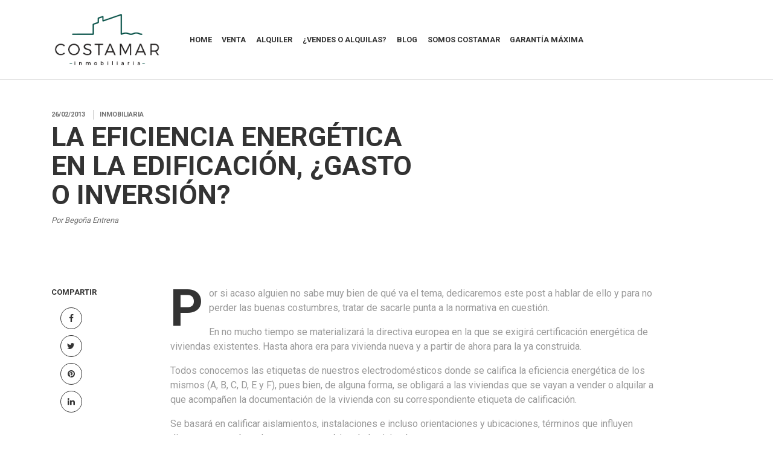

--- FILE ---
content_type: text/html; charset=UTF-8
request_url: https://www.costamarinmo.net/la-eficiencia-energetica-en-la-edificacion-gasto-o-inversion/
body_size: 18781
content:
<!DOCTYPE html>
<html dir="ltr" lang="es" prefix="og: https://ogp.me/ns#">
<head>
    <meta charset="UTF-8">
    <meta name="viewport" content="width=device-width, initial-scale=1">
	<meta name="google-site-verification" content="iWd6GKLcR6RKkaQp319l8f8QQy16Hj8VOg6zePpFy1w" />
    <link rel="pingback" href="https://www.costamarinmo.net/xmlrpc.php">

    
            <meta property="og:url" content="https://www.costamarinmo.net/la-eficiencia-energetica-en-la-edificacion-gasto-o-inversion/" />
            <meta property="og:title" content="LA EFICIENCIA ENERGÉTICA EN LA EDIFICACIÓN, ¿GASTO O INVERSIÓN?" />
            <meta property="og:description" content="Por si acaso alguien no sabe muy bien de qué va el tema, dedicaremos este post a hablar de ello y para no perder las buenas costumbres, tratar de sacarle ..." />
            <meta property="og:image" content="" />
        <script type="text/javascript" data-cookieconsent="ignore">
	window.dataLayer = window.dataLayer || [];

	function gtag() {
		dataLayer.push(arguments);
	}

	gtag("consent", "default", {
		ad_personalization: "denied",
		ad_storage: "denied",
		ad_user_data: "denied",
		analytics_storage: "denied",
		functionality_storage: "denied",
		personalization_storage: "denied",
		security_storage: "granted",
		wait_for_update: 500,
	});
	gtag("set", "ads_data_redaction", true);
	</script>
<script type="text/javascript"
		id="Cookiebot"
		src="https://consent.cookiebot.com/uc.js"
		data-implementation="wp"
		data-cbid="fb68d8f6-aa8a-438b-804e-845c8bb73a27"
							data-blockingmode="auto"
	></script>
<title>Certificación energética para inmuebles | Costamar Inmo · Inmobiliaria Campello · Pisos Campello · Alquiler Campello · Real Estate Campello · Immobilier Campello · Immobilien Campello</title>

		<!-- All in One SEO 4.9.1 - aioseo.com -->
	<meta name="description" content="costamar inmo, inmobiliaria campello, inmobiliaria alicante, pisos en campello, pisos en alicante, pisos en alquiler, comprar piso en campello, casa en campello, apartamentos en campello, chalets en campello, comprar chalets en alicante, real estate agency in spain, real estate agents, homes for sale, real estate property, costa blanca, spain properties, villas for sale, property for sale, property for rent, real estate homes, playa muchavista, immobilier alicante, achat immobilier, vente immobilier, location immobilier, agent immobilier, immobilien, spanien, haus zur miete, haus zum kaufen" />
	<meta name="robots" content="max-image-preview:large" />
	<meta name="author" content="Begoña Entrena"/>
	<meta name="keywords" content="costamar inmo,inmobiliaria campello,inmobiliaria alicante,pisos en campello,pisos en alicante,pisos en alquiler,comprar piso en campello,casa en campello,apartamentos en campello,chalets en campello,comprar chalets en alicante,real estate agency in spain,real estate agents,homes for sale,real estate property,costa blanca,spain properties,villas for sale,property for sale,property for rent,real estate homes,playa muchavista,immobilier alicante,achat immobilier,vente immobilier,location immobilier,agent immobilier,immobilien,spanien,haus zur miete,haus zum kaufen,inmobiliaria" />
	<link rel="canonical" href="https://www.costamarinmo.net/la-eficiencia-energetica-en-la-edificacion-gasto-o-inversion/" />
	<meta name="generator" content="All in One SEO (AIOSEO) 4.9.1" />
		<meta property="og:locale" content="es_ES" />
		<meta property="og:site_name" content="Costamar Inmo · Inmobiliaria Campello ·  Pisos Campello · Alquiler Campello · Real Estate Campello ·  Immobilier Campello ·  Immobilien Campello - Costamar Inmo, 35 años siendo tu inmobiliaria en El Campello" />
		<meta property="og:type" content="article" />
		<meta property="og:title" content="Certificación energética para inmuebles | Costamar Inmo · Inmobiliaria Campello · Pisos Campello · Alquiler Campello · Real Estate Campello · Immobilier Campello · Immobilien Campello" />
		<meta property="og:description" content="costamar inmo, inmobiliaria campello, inmobiliaria alicante, pisos en campello, pisos en alicante, pisos en alquiler, comprar piso en campello, casa en campello, apartamentos en campello, chalets en campello, comprar chalets en alicante, real estate agency in spain, real estate agents, homes for sale, real estate property, costa blanca, spain properties, villas for sale, property for sale, property for rent, real estate homes, playa muchavista, immobilier alicante, achat immobilier, vente immobilier, location immobilier, agent immobilier, immobilien, spanien, haus zur miete, haus zum kaufen" />
		<meta property="og:url" content="https://www.costamarinmo.net/la-eficiencia-energetica-en-la-edificacion-gasto-o-inversion/" />
		<meta property="og:image" content="https://www.costamarinmo.net/wp-content/uploads/2021/05/cropped-logo-web-vertical-3.png" />
		<meta property="og:image:secure_url" content="https://www.costamarinmo.net/wp-content/uploads/2021/05/cropped-logo-web-vertical-3.png" />
		<meta property="article:published_time" content="2013-02-26T16:19:44+00:00" />
		<meta property="article:modified_time" content="2014-08-30T09:51:20+00:00" />
		<meta property="article:publisher" content="https://www.facebook.com/costamar.inmo/" />
		<meta name="twitter:card" content="summary" />
		<meta name="twitter:site" content="@Costamarinmo" />
		<meta name="twitter:title" content="Certificación energética para inmuebles | Costamar Inmo · Inmobiliaria Campello · Pisos Campello · Alquiler Campello · Real Estate Campello · Immobilier Campello · Immobilien Campello" />
		<meta name="twitter:description" content="costamar inmo, inmobiliaria campello, inmobiliaria alicante, pisos en campello, pisos en alicante, pisos en alquiler, comprar piso en campello, casa en campello, apartamentos en campello, chalets en campello, comprar chalets en alicante, real estate agency in spain, real estate agents, homes for sale, real estate property, costa blanca, spain properties, villas for sale, property for sale, property for rent, real estate homes, playa muchavista, immobilier alicante, achat immobilier, vente immobilier, location immobilier, agent immobilier, immobilien, spanien, haus zur miete, haus zum kaufen" />
		<meta name="twitter:creator" content="@Costamarinmo" />
		<meta name="twitter:image" content="https://www.costamarinmo.net/wp-content/uploads/2021/05/cropped-logo-web-vertical-3.png" />
		<script type="application/ld+json" class="aioseo-schema">
			{"@context":"https:\/\/schema.org","@graph":[{"@type":"Article","@id":"https:\/\/www.costamarinmo.net\/la-eficiencia-energetica-en-la-edificacion-gasto-o-inversion\/#article","name":"Certificaci\u00f3n energ\u00e9tica para inmuebles | Costamar Inmo \u00b7 Inmobiliaria Campello \u00b7 Pisos Campello \u00b7 Alquiler Campello \u00b7 Real Estate Campello \u00b7 Immobilier Campello \u00b7 Immobilien Campello","headline":"LA EFICIENCIA ENERG\u00c9TICA EN LA EDIFICACI\u00d3N, \u00bfGASTO O INVERSI\u00d3N?","author":{"@id":"https:\/\/www.costamarinmo.net\/author\/bentrena\/#author"},"publisher":{"@id":"https:\/\/www.costamarinmo.net\/#organization"},"image":{"@type":"ImageObject","url":"https:\/\/www.costamarinmo.net\/wp-content\/uploads\/2018\/05\/logo-verde-recortado.png","@id":"https:\/\/www.costamarinmo.net\/#articleImage","width":1175,"height":707,"caption":"Costamar Inmo Campello"},"datePublished":"2013-02-26T17:19:44+01:00","dateModified":"2014-08-30T11:51:20+02:00","inLanguage":"es-ES","mainEntityOfPage":{"@id":"https:\/\/www.costamarinmo.net\/la-eficiencia-energetica-en-la-edificacion-gasto-o-inversion\/#webpage"},"isPartOf":{"@id":"https:\/\/www.costamarinmo.net\/la-eficiencia-energetica-en-la-edificacion-gasto-o-inversion\/#webpage"},"articleSection":"Inmobiliaria, Imagen"},{"@type":"BreadcrumbList","@id":"https:\/\/www.costamarinmo.net\/la-eficiencia-energetica-en-la-edificacion-gasto-o-inversion\/#breadcrumblist","itemListElement":[{"@type":"ListItem","@id":"https:\/\/www.costamarinmo.net#listItem","position":1,"name":"Inicio","item":"https:\/\/www.costamarinmo.net","nextItem":{"@type":"ListItem","@id":"https:\/\/www.costamarinmo.net\/category\/inmobiliaria\/#listItem","name":"Inmobiliaria"}},{"@type":"ListItem","@id":"https:\/\/www.costamarinmo.net\/category\/inmobiliaria\/#listItem","position":2,"name":"Inmobiliaria","item":"https:\/\/www.costamarinmo.net\/category\/inmobiliaria\/","nextItem":{"@type":"ListItem","@id":"https:\/\/www.costamarinmo.net\/la-eficiencia-energetica-en-la-edificacion-gasto-o-inversion\/#listItem","name":"LA EFICIENCIA ENERG\u00c9TICA EN LA EDIFICACI\u00d3N, \u00bfGASTO O INVERSI\u00d3N?"},"previousItem":{"@type":"ListItem","@id":"https:\/\/www.costamarinmo.net#listItem","name":"Inicio"}},{"@type":"ListItem","@id":"https:\/\/www.costamarinmo.net\/la-eficiencia-energetica-en-la-edificacion-gasto-o-inversion\/#listItem","position":3,"name":"LA EFICIENCIA ENERG\u00c9TICA EN LA EDIFICACI\u00d3N, \u00bfGASTO O INVERSI\u00d3N?","previousItem":{"@type":"ListItem","@id":"https:\/\/www.costamarinmo.net\/category\/inmobiliaria\/#listItem","name":"Inmobiliaria"}}]},{"@type":"Organization","@id":"https:\/\/www.costamarinmo.net\/#organization","name":"Costamar Inmobiliaria","description":"Costamar Inmo, 35 a\u00f1os siendo tu inmobiliaria en El Campello","url":"https:\/\/www.costamarinmo.net\/","telephone":"+34965633800","logo":{"@type":"ImageObject","url":"https:\/\/www.costamarinmo.net\/wp-content\/uploads\/2018\/05\/logo-verde-recortado.png","@id":"https:\/\/www.costamarinmo.net\/la-eficiencia-energetica-en-la-edificacion-gasto-o-inversion\/#organizationLogo","width":1175,"height":707,"caption":"Costamar Inmo Campello"},"image":{"@id":"https:\/\/www.costamarinmo.net\/la-eficiencia-energetica-en-la-edificacion-gasto-o-inversion\/#organizationLogo"},"sameAs":["https:\/\/www.facebook.com\/costamar.inmo\/","https:\/\/twitter.com\/Costamarinmo","https:\/\/www.instagram.com\/costamarinmo\/"]},{"@type":"Person","@id":"https:\/\/www.costamarinmo.net\/author\/bentrena\/#author","url":"https:\/\/www.costamarinmo.net\/author\/bentrena\/","name":"Bego\u00f1a Entrena","image":{"@type":"ImageObject","@id":"https:\/\/www.costamarinmo.net\/la-eficiencia-energetica-en-la-edificacion-gasto-o-inversion\/#authorImage","url":"https:\/\/secure.gravatar.com\/avatar\/17d5dc218b269d55afddbf3859e4346d8d07f93922027e376245c6709b64294b?s=96&d=retro&r=g","width":96,"height":96,"caption":"Bego\u00f1a Entrena"}},{"@type":"WebPage","@id":"https:\/\/www.costamarinmo.net\/la-eficiencia-energetica-en-la-edificacion-gasto-o-inversion\/#webpage","url":"https:\/\/www.costamarinmo.net\/la-eficiencia-energetica-en-la-edificacion-gasto-o-inversion\/","name":"Certificaci\u00f3n energ\u00e9tica para inmuebles | Costamar Inmo \u00b7 Inmobiliaria Campello \u00b7 Pisos Campello \u00b7 Alquiler Campello \u00b7 Real Estate Campello \u00b7 Immobilier Campello \u00b7 Immobilien Campello","description":"costamar inmo, inmobiliaria campello, inmobiliaria alicante, pisos en campello, pisos en alicante, pisos en alquiler, comprar piso en campello, casa en campello, apartamentos en campello, chalets en campello, comprar chalets en alicante, real estate agency in spain, real estate agents, homes for sale, real estate property, costa blanca, spain properties, villas for sale, property for sale, property for rent, real estate homes, playa muchavista, immobilier alicante, achat immobilier, vente immobilier, location immobilier, agent immobilier, immobilien, spanien, haus zur miete, haus zum kaufen","inLanguage":"es-ES","isPartOf":{"@id":"https:\/\/www.costamarinmo.net\/#website"},"breadcrumb":{"@id":"https:\/\/www.costamarinmo.net\/la-eficiencia-energetica-en-la-edificacion-gasto-o-inversion\/#breadcrumblist"},"author":{"@id":"https:\/\/www.costamarinmo.net\/author\/bentrena\/#author"},"creator":{"@id":"https:\/\/www.costamarinmo.net\/author\/bentrena\/#author"},"datePublished":"2013-02-26T17:19:44+01:00","dateModified":"2014-08-30T11:51:20+02:00"},{"@type":"WebSite","@id":"https:\/\/www.costamarinmo.net\/#website","url":"https:\/\/www.costamarinmo.net\/","name":"Costamar Inmo \u00b7 Inmobiliaria Campello \u00b7  Pisos Campello \u00b7 Alquiler Campello \u00b7 Real Estate Campello \u00b7  Immobilier Campello \u00b7  Immobilien Campello","description":"Costamar Inmo, 35 a\u00f1os siendo tu inmobiliaria en El Campello","inLanguage":"es-ES","publisher":{"@id":"https:\/\/www.costamarinmo.net\/#organization"}}]}
		</script>
		<!-- All in One SEO -->

<link rel='dns-prefetch' href='//fonts.googleapis.com' />
<link rel="alternate" type="application/rss+xml" title="Costamar Inmo · Inmobiliaria Campello ·  Pisos Campello · Alquiler Campello · Real Estate Campello ·  Immobilier Campello ·  Immobilien Campello &raquo; Feed" href="https://www.costamarinmo.net/feed/" />
<link rel="alternate" type="application/rss+xml" title="Costamar Inmo · Inmobiliaria Campello ·  Pisos Campello · Alquiler Campello · Real Estate Campello ·  Immobilier Campello ·  Immobilien Campello &raquo; Feed de los comentarios" href="https://www.costamarinmo.net/comments/feed/" />
<link rel="alternate" type="application/rss+xml" title="Costamar Inmo · Inmobiliaria Campello ·  Pisos Campello · Alquiler Campello · Real Estate Campello ·  Immobilier Campello ·  Immobilien Campello &raquo; Comentario LA EFICIENCIA ENERGÉTICA EN LA EDIFICACIÓN, ¿GASTO O INVERSIÓN? del feed" href="https://www.costamarinmo.net/la-eficiencia-energetica-en-la-edificacion-gasto-o-inversion/feed/" />
<link rel="alternate" title="oEmbed (JSON)" type="application/json+oembed" href="https://www.costamarinmo.net/wp-json/oembed/1.0/embed?url=https%3A%2F%2Fwww.costamarinmo.net%2Fla-eficiencia-energetica-en-la-edificacion-gasto-o-inversion%2F" />
<link rel="alternate" title="oEmbed (XML)" type="text/xml+oembed" href="https://www.costamarinmo.net/wp-json/oembed/1.0/embed?url=https%3A%2F%2Fwww.costamarinmo.net%2Fla-eficiencia-energetica-en-la-edificacion-gasto-o-inversion%2F&#038;format=xml" />
<style id='wp-img-auto-sizes-contain-inline-css'>
img:is([sizes=auto i],[sizes^="auto," i]){contain-intrinsic-size:3000px 1500px}
/*# sourceURL=wp-img-auto-sizes-contain-inline-css */
</style>
<link rel='stylesheet' id='wp-components-css' href='https://www.costamarinmo.net/wp-includes/css/dist/components/style.min.css?ver=6.9' media='all' />
<link rel='stylesheet' id='common-css' href='https://www.costamarinmo.net/wp-admin/css/common.min.css?ver=6.9' media='all' />
<link rel='stylesheet' id='forms-css' href='https://www.costamarinmo.net/wp-admin/css/forms.min.css?ver=6.9' media='all' />
<link rel='stylesheet' id='wp-reset-editor-styles-css' href='https://www.costamarinmo.net/wp-includes/css/dist/block-library/reset.min.css?ver=6.9' media='all' />
<link rel='stylesheet' id='wp-block-library-css' href='https://www.costamarinmo.net/wp-includes/css/dist/block-library/common.min.css?ver=6.9' media='all' />

<link rel='stylesheet' id='wp-block-editor-content-css' href='https://www.costamarinmo.net/wp-includes/css/dist/block-editor/content.min.css?ver=6.9' media='all' />
<link rel='stylesheet' id='wp-editor-classic-layout-styles-css' href='https://www.costamarinmo.net/wp-includes/css/dist/edit-post/classic.min.css?ver=6.9' media='all' />
<link rel='stylesheet' id='wp-edit-blocks-css' href='https://www.costamarinmo.net/wp-includes/css/dist/block-library/editor.min.css?ver=6.9' media='all' />
<link rel='stylesheet' id='resideo-services-block-editor-css' href='https://www.costamarinmo.net/wp-content/plugins/resideo-plugin/blocks/css/services.css?ver=6.9' media='all' />
<link rel='stylesheet' id='resideo-recent-properties-block-editor-css' href='https://www.costamarinmo.net/wp-content/plugins/resideo-plugin/blocks/css/recent-properties.css?ver=6.9' media='all' />
<link rel='stylesheet' id='resideo-featured-properties-block-editor-css' href='https://www.costamarinmo.net/wp-content/plugins/resideo-plugin/blocks/css/featured-properties.css?ver=6.9' media='all' />
<link rel='stylesheet' id='resideo-single-property-block-editor-css' href='https://www.costamarinmo.net/wp-content/plugins/resideo-plugin/blocks/css/single-property.css?ver=6.9' media='all' />
<link rel='stylesheet' id='resideo-search-properties-block-editor-css' href='https://www.costamarinmo.net/wp-content/plugins/resideo-plugin/blocks/css/search-properties.css?ver=6.9' media='all' />
<link rel='stylesheet' id='resideo-areas-block-editor-css' href='https://www.costamarinmo.net/wp-content/plugins/resideo-plugin/blocks/css/areas.css?ver=6.9' media='all' />
<link rel='stylesheet' id='resideo-featured-agents-block-editor-css' href='https://www.costamarinmo.net/wp-content/plugins/resideo-plugin/blocks/css/featured-agents.css?ver=6.9' media='all' />
<link rel='stylesheet' id='resideo-membership-plans-block-editor-css' href='https://www.costamarinmo.net/wp-content/plugins/resideo-plugin/blocks/css/membership-plans.css?ver=6.9' media='all' />
<link rel='stylesheet' id='resideo-recent-posts-block-editor-css' href='https://www.costamarinmo.net/wp-content/plugins/resideo-plugin/blocks/css/recent-posts.css?ver=6.9' media='all' />
<link rel='stylesheet' id='resideo-featured-posts-block-editor-css' href='https://www.costamarinmo.net/wp-content/plugins/resideo-plugin/blocks/css/featured-posts.css?ver=6.9' media='all' />
<link rel='stylesheet' id='resideo-testimonials-block-editor-css' href='https://www.costamarinmo.net/wp-content/plugins/resideo-plugin/blocks/css/testimonials.css?ver=6.9' media='all' />
<link rel='stylesheet' id='resideo-promo-block-editor-css' href='https://www.costamarinmo.net/wp-content/plugins/resideo-plugin/blocks/css/promo.css?ver=6.9' media='all' />
<link rel='stylesheet' id='resideo-promo-slider-block-editor-css' href='https://www.costamarinmo.net/wp-content/plugins/resideo-plugin/blocks/css/promo-slider.css?ver=6.9' media='all' />
<link rel='stylesheet' id='resideo-subscribe-block-editor-css' href='https://www.costamarinmo.net/wp-content/plugins/resideo-plugin/blocks/css/subscribe.css?ver=6.9' media='all' />
<link rel='stylesheet' id='resideo-gallery-carousel-block-editor-css' href='https://www.costamarinmo.net/wp-content/plugins/resideo-plugin/blocks/css/gallery-carousel.css?ver=6.9' media='all' />
<link rel='stylesheet' id='resideo-numbers-block-editor-css' href='https://www.costamarinmo.net/wp-content/plugins/resideo-plugin/blocks/css/numbers.css?ver=6.9' media='all' />
<link rel='stylesheet' id='resideo-awards-block-editor-css' href='https://www.costamarinmo.net/wp-content/plugins/resideo-plugin/blocks/css/awards.css?ver=6.9' media='all' />
<style id='wp-emoji-styles-inline-css'>

	img.wp-smiley, img.emoji {
		display: inline !important;
		border: none !important;
		box-shadow: none !important;
		height: 1em !important;
		width: 1em !important;
		margin: 0 0.07em !important;
		vertical-align: -0.1em !important;
		background: none !important;
		padding: 0 !important;
	}
/*# sourceURL=wp-emoji-styles-inline-css */
</style>
<link rel='stylesheet' id='contact-form-7-css' href='https://www.costamarinmo.net/wp-content/plugins/contact-form-7/includes/css/styles.css?ver=6.1.4' media='all' />
<link rel='stylesheet' id='typo_style-css' href='https://www.costamarinmo.net/wp-content/plugins/typo-shortcodes/typo-style.css?ver=6.9' media='all' />
<link rel='stylesheet' id='typo_toggle-style-css' href='https://www.costamarinmo.net/wp-content/plugins/typo-shortcodes/js/toggle/style.css?ver=6.9' media='all' />
<link rel='stylesheet' id='typo_tab-style-css' href='https://www.costamarinmo.net/wp-content/plugins/typo-shortcodes/js/tabs/tabs.css?ver=6.9' media='all' />
<link rel='stylesheet' id='trp-language-switcher-style-css' href='https://www.costamarinmo.net/wp-content/plugins/translatepress-multilingual/assets/css/trp-language-switcher.css?ver=3.0.5' media='all' />
<link rel='stylesheet' id='jquery-ui-css' href='https://www.costamarinmo.net/wp-content/themes/resideo/css/jquery-ui.css?ver=1.11.0' media='all' />
<link rel='stylesheet' id='fileinput-css' href='https://www.costamarinmo.net/wp-content/themes/resideo/css/fileinput.min.css?ver=4.0' media='all' />
<link rel='stylesheet' id='base-font-css' href='https://fonts.googleapis.com/css?family=Roboto%3A400%2C700%2C900&#038;ver=1.0' media='all' />
<link rel='stylesheet' id='font-awesome-css' href='https://www.costamarinmo.net/wp-content/themes/resideo/css/font-awesome.min.css?ver=4.7.0' media='all' />
<link rel='stylesheet' id='bootstrap-css' href='https://www.costamarinmo.net/wp-content/themes/resideo/css/bootstrap.min.css?ver=4.3.1' media='all' />
<link rel='stylesheet' id='datepicker-css' href='https://www.costamarinmo.net/wp-content/themes/resideo/css/datepicker.css?ver=1.0' media='all' />
<link rel='stylesheet' id='owl-carousel-css' href='https://www.costamarinmo.net/wp-content/themes/resideo/css/owl.carousel.min.css?ver=2.3.4' media='all' />
<link rel='stylesheet' id='owl-theme-css' href='https://www.costamarinmo.net/wp-content/themes/resideo/css/owl.theme.default.min.css?ver=2.3.4' media='all' />
<link rel='stylesheet' id='photoswipe-css' href='https://www.costamarinmo.net/wp-content/themes/resideo/css/photoswipe.css?ver=4.1.3' media='all' />
<link rel='stylesheet' id='photoswipe-skin-css' href='https://www.costamarinmo.net/wp-content/themes/resideo/css/default-skin/default-skin.css?ver=4.1.3' media='all' />
<link rel='stylesheet' id='resideo-style-css' href='https://www.costamarinmo.net/wp-content/themes/resideo/style.css?ver=1.0' media='all' />
<script src="https://www.costamarinmo.net/wp-includes/js/dist/hooks.min.js?ver=dd5603f07f9220ed27f1" id="wp-hooks-js"></script>
<script src="https://www.costamarinmo.net/wp-includes/js/dist/i18n.min.js?ver=c26c3dc7bed366793375" id="wp-i18n-js"></script>
<script id="wp-i18n-js-after">
wp.i18n.setLocaleData( { 'text direction\u0004ltr': [ 'ltr' ] } );
//# sourceURL=wp-i18n-js-after
</script>
<script src="https://www.costamarinmo.net/wp-includes/js/jquery/jquery.min.js?ver=3.7.1" id="jquery-core-js"></script>
<script src="https://www.costamarinmo.net/wp-includes/js/jquery/jquery-migrate.min.js?ver=3.4.1" id="jquery-migrate-js"></script>
<script src="https://www.costamarinmo.net/wp-includes/js/clipboard.min.js?ver=2.0.11" id="clipboard-js"></script>
<script src="https://www.costamarinmo.net/wp-includes/js/plupload/moxie.min.js?ver=1.3.5.1" id="moxiejs-js"></script>
<script src="https://www.costamarinmo.net/wp-includes/js/plupload/plupload.min.js?ver=2.1.9" id="plupload-js"></script>
<script src="https://www.costamarinmo.net/wp-includes/js/underscore.min.js?ver=1.13.7" id="underscore-js"></script>
<script src="https://www.costamarinmo.net/wp-includes/js/dist/dom-ready.min.js?ver=f77871ff7694fffea381" id="wp-dom-ready-js"></script>
<script id="wp-a11y-js-translations">
( function( domain, translations ) {
	var localeData = translations.locale_data[ domain ] || translations.locale_data.messages;
	localeData[""].domain = domain;
	wp.i18n.setLocaleData( localeData, domain );
} )( "default", {"translation-revision-date":"2025-12-03 11:10:15+0000","generator":"GlotPress\/4.0.3","domain":"messages","locale_data":{"messages":{"":{"domain":"messages","plural-forms":"nplurals=2; plural=n != 1;","lang":"es"},"Notifications":["Avisos"]}},"comment":{"reference":"wp-includes\/js\/dist\/a11y.js"}} );
//# sourceURL=wp-a11y-js-translations
</script>
<script src="https://www.costamarinmo.net/wp-includes/js/dist/a11y.min.js?ver=cb460b4676c94bd228ed" id="wp-a11y-js"></script>
<script id="plupload-handlers-js-extra">
var pluploadL10n = {"queue_limit_exceeded":"Has intentado poner en cola demasiados archivos.","file_exceeds_size_limit":"El tama\u00f1o del archivo %s excede el tama\u00f1o permitido en este sitio.","zero_byte_file":"Este archivo est\u00e1 vac\u00edo. Por favor, prueba con otro.","invalid_filetype":"El archivo no lo ha podido procesar el servidor web.","not_an_image":"Este archivo no es una imagen. Por favor, prueba con otro.","image_memory_exceeded":"Memoria excedida. Por favor, prueba con otro archivo m\u00e1s peque\u00f1o.","image_dimensions_exceeded":"Supera el tama\u00f1o permitido. Por favor, prueba con otro.","default_error":"Ha habido un error en la subida. Por favor, int\u00e9ntalo m\u00e1s tarde.","missing_upload_url":"Ha habido un error de configuraci\u00f3n. Por favor, contacta con el  administrador del servidor.","upload_limit_exceeded":"Solo puedes subir 1 archivo.","http_error":"Respuesta inesperada del servidor. El archivo puede haber sido subido correctamente. Comprueba la biblioteca de medios o recarga la p\u00e1gina.","http_error_image":"El servidor no puede procesar la imagen. Esto puede ocurrir si el servidor est\u00e1 ocupado o no tiene suficientes recursos para completar la tarea. Puede ayudar el subir una imagen m\u00e1s peque\u00f1a. El tama\u00f1o m\u00e1ximo sugerido es de 2560 p\u00edxeles.","upload_failed":"Subida fallida.","big_upload_failed":"Por favor, intenta subir este archivo a trav\u00e9s del %1$snavegador%2$s.","big_upload_queued":"%s excede el tama\u00f1o m\u00e1ximo de subida del cargador de m\u00faltiples archivos del navegador.","io_error":"Error de entrada/salida.","security_error":"Error de seguridad.","file_cancelled":"Archivo cancelado.","upload_stopped":"Subida detenida.","dismiss":"Descartar","crunching":"Calculando\u2026","deleted":"movidos a la papelera.","error_uploading":"Ha habido un error al subir \u00ab%s\u00bb","unsupported_image":"Esta imagen no se puede mostrar en un navegador web. Antes de subirla, para un mejor resultado, convi\u00e9rtela a JPEG.","noneditable_image":"El servidor web no puede generar tama\u00f1os de imagen adaptables para esta imagen. Convi\u00e9rtela a JPEG o PNG antes de subirla.","file_url_copied":"La URL del archivo ha sido copiada a tu portapapeles"};
//# sourceURL=plupload-handlers-js-extra
</script>
<script src="https://www.costamarinmo.net/wp-includes/js/plupload/handlers.min.js?ver=6.9" id="plupload-handlers-js"></script>
<link rel="https://api.w.org/" href="https://www.costamarinmo.net/wp-json/" /><link rel="alternate" title="JSON" type="application/json" href="https://www.costamarinmo.net/wp-json/wp/v2/posts/1333" /><link rel="EditURI" type="application/rsd+xml" title="RSD" href="https://www.costamarinmo.net/xmlrpc.php?rsd" />
<meta name="generator" content="WordPress 6.9" />
<link rel='shortlink' href='https://www.costamarinmo.net/?p=1333' />
<style>
        .pxp-hero-search .pxp-hero-search-btn, .pxp-dark-mode .pxp-hero-search .pxp-hero-search-btn,
        .pxp-hero-contact-form-btn, .pxp-dark-mode .pxp-hero-contact-form-btn,
        .pxp-save-search-btn, .pxp-dark-mode .pxp-save-search-btn,
        .pxp-filter-btn, .pxp-dark-mode .pxp-filter-btn,
        .pxp-sp-agent-btn-main, .pxp-dark-mode .pxp-sp-agent-btn-main,
        .pxp-blog-post-comments-form-btn, .pxp-dark-mode .pxp-blog-post-comments-form-btn, 
        .pxp-agent-comments-form-btn, .pxp-dark-mode .pxp-agent-comments-form-btn,
        .pxp-agent-contact-btn, .pxp-dark-mode .pxp-agent-contact-btn,
        .pxp-agent-contact-modal-btn, .pxp-dark-mode .pxp-agent-contact-modal-btn,
        .pxp-report-property-modal-btn, .pxp-dark-mode .pxp-report-property-modal-btn,
        .pxp-user-modal-btn, .pxp-dark-mode .pxp-user-modal-btn,
        .pxp-properties-modal-btn, .pxp-dark-mode .pxp-properties-modal-btn,
        .contact-widget-form-send, .pxp-dark-mode .contact-widget-form-send,
        .pxp-side-section input[type="submit"], .pxp-dark-mode .pxp-side-section input[type="submit"],
        .pxp-contact-form-btn, .pxp-dark-mode .pxp-contact-form-btn,
        #dsidx.dsidx-details .dsidx-contact-form table input[type="button"], .pxp-dark-mode #dsidx.dsidx-details .dsidx-contact-form table input[type="button"],
        .pxp-submit-property-btn, .pxp-dark-mode .pxp-submit-property-btn,
        .pxp-submit-property-btn-delete-confirm, .pxp-dark-mode .pxp-submit-property-btn-delete-confirm,
        .pxp-new-floor-plan-ok-btn, .pxp-dark-mode .pxp-new-floor-plan-ok-btn,
        .pxp-edit-floor-plan-ok-btn, .pxp-dark-mode .pxp-edit-floor-plan-ok-btn,
        .pxp-saved-searches-btn-delete-confirm, .pxp-dark-mode .pxp-saved-searches-btn-delete-confirm,
        .pxp-wishlist-btn-delete-confirm, .pxp-dark-mode .pxp-wishlist-btn-delete-confirm,
        .pxp-my-properties-btn-delete-confirm, .pxp-dark-mode .pxp-my-properties-btn-delete-confirm,
        .pxp-my-leads-new-lead-btn, .pxp-dark-mode .pxp-my-leads-new-lead-btn,
        .pxp-my-leads-delete-lead-btn-confirm, .pxp-dark-mode .pxp-my-leads-delete-lead-btn-confirm,
        .pxp-my-leads-submit-lead-btn, .pxp-dark-mode .pxp-my-leads-delete-lead-btn-confirm,
        .pxp-my-leads-update-lead-btn, .pxp-dark-mode .pxp-my-leads-update-lead-btn,
        .pxp-account-settings-update-btn, .pxp-dark-mode .pxp-account-settings-update-btn,
        .pxp-my-properties-item-payment-paypal-btn, .pxp-dark-mode .pxp-my-properties-item-payment-paypal-btn,
        .pxp-my-properties-item-payment-upgrade-btn, .pxp-dark-mode .pxp-my-properties-item-payment-upgrade-btn,
        .pxp-my-properties-item-payment-featured-btn, .pxp-dark-mode .pxp-my-properties-item-payment-featured-btn,
        .pxp-activate-plan-btn, .pxp-dark-mode .pxp-activate-plan-btn,
        .pxp-pay-plan-btn, .pxp-dark-mode .pxp-pay-plan-btn,
        .pxp-dark-mode .pxp-footer .pxp-side-section input[type="submit"],
        .pxp-dark-mode .pxp-footer .contact-widget-form-send,
        .pxp-search-properties-form input[type="submit"], .pxp-dark-mode .pxp-search-properties-form input[type="submit"],
        .wpcf7-form .wpcf7-form-control.wpcf7-submit, .pxp-dark-mode .wpcf7-form .wpcf7-form-control.wpcf7-submit, .pxp-dark-mode .pxp-footer .pxp-side-section .wpcf7-form .wpcf7-form-control.wpcf7-submit {
            background-color: #f97822;
            border: 1px solid #f97822;
        }
        .pxp-blog-posts-carousel-1 .pxp-primary-cta {
            color: #f97822;
        }
        .pxp-blog-posts-carousel-1 .pxp-primary-cta:after {
            border-top: 2px solid #f97822;
        }
    
        .pxp-hero-search .pxp-hero-search-btn, .pxp-dark-mode .pxp-hero-search .pxp-hero-search-btn, .pxp-hero-search .pxp-hero-search-btn:hover, .pxp-dark-mode .pxp-hero-search .pxp-hero-search-btn:hover,
        .pxp-hero-contact-form-btn, .pxp-dark-mode .pxp-hero-contact-form-btn, .pxp-hero-contact-form-btn:hover, .pxp-dark-mode .pxp-hero-contact-form-btn:hover,
        .pxp-save-search-btn, .pxp-dark-mode .pxp-save-search-btn, .pxp-save-search-btn:hover, .pxp-dark-mode .pxp-save-search-btn:hover,
        .pxp-filter-btn, .pxp-dark-mode .pxp-filter-btn, .pxp-filter-btn:hover, .pxp-dark-mode .pxp-filter-btn:hover,
        .pxp-sp-agent-btn-main, .pxp-dark-mode .pxp-sp-agent-btn-main, .pxp-sp-agent-btn-main:hover, .pxp-dark-mode .pxp-sp-agent-btn-main:hover,
        .pxp-blog-post-comments-form-btn, .pxp-dark-mode .pxp-blog-post-comments-form-btn, .pxp-blog-post-comments-form-btn:hover, .pxp-dark-mode .pxp-blog-post-comments-form-btn:hover, 
        .pxp-agent-comments-form-btn, .pxp-dark-mode .pxp-agent-comments-form-btn, .pxp-agent-comments-form-btn:hover, .pxp-dark-mode .pxp-agent-comments-form-btn:hover,
        .pxp-agent-contact-btn, .pxp-dark-mode .pxp-agent-contact-btn, .pxp-agent-contact-btn:hover, .pxp-dark-mode .pxp-agent-contact-btn:hover,
        .pxp-agent-contact-modal-btn, .pxp-dark-mode .pxp-agent-contact-modal-btn, .pxp-agent-contact-modal-btn:hover, .pxp-dark-mode .pxp-agent-contact-modal-btn:hover,
        .pxp-report-property-modal-btn, .pxp-dark-mode .pxp-report-property-modal-btn, .pxp-report-property-modal-btn:hover, .pxp-dark-mode .pxp-report-property-modal-btn:hover,
        .pxp-user-modal-btn, .pxp-dark-mode .pxp-user-modal-btn, .pxp-user-modal-btn:hover, .pxp-dark-mode .pxp-user-modal-btn:hover,
        .pxp-properties-modal-btn, .pxp-dark-mode .pxp-properties-modal-btn, .pxp-properties-modal-btn:hover, .pxp-dark-mode .pxp-properties-modal-btn:hover,
        .contact-widget-form-send, .pxp-dark-mode .contact-widget-form-send, .contact-widget-form-send:hover, .pxp-dark-mode .contact-widget-form-send:hover,
        .pxp-side-section input[type="submit"], .pxp-dark-mode .pxp-side-section input[type="submit"], .pxp-side-section input[type="submit"]:hover, .pxp-dark-mode .pxp-side-section input[type="submit"]:hover,
        .pxp-dark-mode .pxp-footer .pxp-side-section input[type="submit"], .pxp-dark-mode .pxp-footer .pxp-side-section input[type="submit"]:hover, 
        .pxp-contact-form-btn, .pxp-dark-mode .pxp-contact-form-btn, .pxp-contact-form-btn:hover, .pxp-dark-mode .pxp-contact-form-btn:hover, 
        #dsidx.dsidx-details .dsidx-contact-form table input[type="button"], .pxp-dark-mode #dsidx.dsidx-details .dsidx-contact-form table input[type="button"], #dsidx.dsidx-details .dsidx-contact-form table input[type="button"]:hover, .pxp-dark-mode #dsidx.dsidx-details .dsidx-contact-form table input[type="button"]:hover,
        .pxp-submit-property-btn, .pxp-dark-mode .pxp-submit-property-btn, .pxp-submit-property-btn:hover, .pxp-dark-mode .pxp-submit-property-btn:hover,
        .pxp-submit-property-btn-delete-confirm, .pxp-dark-mode .pxp-submit-property-btn-delete-confirm, .pxp-submit-property-btn-delete-confirm:hover, .pxp-dark-mode .pxp-submit-property-btn-delete-confirm:hover,
        .pxp-new-floor-plan-ok-btn, .pxp-dark-mode .pxp-new-floor-plan-ok-btn, .pxp-new-floor-plan-ok-btn:hover, .pxp-dark-mode .pxp-new-floor-plan-ok-btn:hover,
        .pxp-edit-floor-plan-ok-btn, .pxp-dark-mode .pxp-edit-floor-plan-ok-btn, .pxp-edit-floor-plan-ok-btn:hover, .pxp-dark-mode .pxp-edit-floor-plan-ok-btn:hover,
        .pxp-saved-searches-btn-delete-confirm, .pxp-dark-mode .pxp-saved-searches-btn-delete-confirm, .pxp-saved-searches-btn-delete-confirm:hover, .pxp-dark-mode .pxp-saved-searches-btn-delete-confirm:hover,
        .pxp-wishlist-btn-delete-confirm, .pxp-dark-mode .pxp-wishlist-btn-delete-confirm, .pxp-wishlist-btn-delete-confirm:hover, .pxp-dark-mode .pxp-wishlist-btn-delete-confirm:hover,
        .pxp-my-properties-btn-delete-confirm, .pxp-dark-mode .pxp-my-properties-btn-delete-confirm, .pxp-my-properties-btn-delete-confirm:hover, .pxp-dark-mode .pxp-my-properties-btn-delete-confirm:hover,
        .pxp-my-leads-new-lead-btn, .pxp-dark-mode .pxp-my-leads-new-lead-btn, .pxp-my-leads-new-lead-btn:hover, .pxp-dark-mode .pxp-my-leads-new-lead-btn:hover,
        .pxp-my-leads-delete-lead-btn-confirm, .pxp-dark-mode .pxp-my-leads-delete-lead-btn-confirm, .pxp-my-leads-delete-lead-btn-confirm:hover, .pxp-dark-mode .pxp-my-leads-delete-lead-btn-confirm:hover,
        .pxp-my-leads-submit-lead-btn, .pxp-dark-mode .pxp-my-leads-delete-lead-btn-confirm, .pxp-my-leads-submit-lead-btn:hover, .pxp-dark-mode .pxp-my-leads-delete-lead-btn-confirm:hover,
        .pxp-my-leads-update-lead-btn, .pxp-dark-mode .pxp-my-leads-update-lead-btn, .pxp-my-leads-update-lead-btn:hover, .pxp-dark-mode .pxp-my-leads-update-lead-btn:hover,
        .pxp-account-settings-update-btn, .pxp-dark-mode .pxp-account-settings-update-btn, .pxp-account-settings-update-btn:hover, .pxp-dark-mode .pxp-account-settings-update-btn:hover,
        .pxp-my-properties-item-payment-paypal-btn, .pxp-dark-mode .pxp-my-properties-item-payment-paypal-btn, .pxp-my-properties-item-payment-paypal-btn:hover, .pxp-dark-mode .pxp-my-properties-item-payment-paypal-btn:hover,
        .pxp-my-properties-item-payment-upgrade-btn, .pxp-dark-mode .pxp-my-properties-item-payment-upgrade-btn, .pxp-my-properties-item-payment-upgrade-btn:hover, .pxp-dark-mode .pxp-my-properties-item-payment-upgrade-btn:hover,
        .pxp-my-properties-item-payment-featured-btn, .pxp-dark-mode .pxp-my-properties-item-payment-featured-btn, .pxp-my-properties-item-payment-featured-btn:hover, .pxp-dark-mode .pxp-my-properties-item-payment-featured-btn:hover,
        .pxp-activate-plan-btn, .pxp-dark-mode .pxp-activate-plan-btn, .pxp-activate-plan-btn:hover, .pxp-dark-mode .pxp-activate-plan-btn:hover,
        .pxp-pay-plan-btn, .pxp-dark-mode .pxp-pay-plan-btn, .pxp-pay-plan-btn:hover, .pxp-dark-mode .pxp-pay-plan-btn:hover,
        .pxp-dark-mode .pxp-footer .contact-widget-form-send, .pxp-dark-mode .pxp-footer .contact-widget-form-send:hover,
        .pxp-search-properties-form input[type="submit"], .pxp-dark-mode .pxp-search-properties-form input[type="submit"],
        .wpcf7-form .wpcf7-form-control.wpcf7-submit, .pxp-dark-mode .wpcf7-form .wpcf7-form-control.wpcf7-submit, .pxp-dark-mode .pxp-footer .pxp-side-section .wpcf7-form .wpcf7-form-control.wpcf7-submit {
            color: #ffffff;
        }
    
        .pxp-results-card-1-featured-label,
        .pxp-dark-mode .pxp-results-card-1-featured-label {
            background: #f97822;
        }
        .pxp-results-card-1.pxp-is-featured {
            border: 2px solid #f97822;
        }
    
        .pxp-results-card-1-featured-label, 
        .pxp-dark-mode .pxp-results-card-1-featured-label {
            color: #ffffff;
        }
    
        .pxp-posts-1-item-featured-label,
        .pxp-dark-mode .pxp-posts-1-item-featured-label {
            background: #f97822;
        }
    
        .pxp-posts-1-item-featured-label,
        .pxp-dark-mode .pxp-posts-1-item-featured-label {
            color: #ffffff;
        }
    
        .pxp-price-marker,
        .pxp-dark-mode .pxp-price-marker,
        .pxp-price-marker:after,
        .pxp-dark-mode .pxp-price-marker:after {
            background-color: #000000;
        }
        .pxp-price-marker:hover, 
        .pxp-price-marker.active {
            background-color: #fff;
        }
        .pxp-dark-mode .pxp-price-marker:hover, 
        .pxp-dark-mode .pxp-price-marker.active {
            background-color: #000;
        }
        .pxp-price-marker:hover:after, 
        .pxp-price-marker.active:after {
            background-color: #fff;
        }
        .pxp-dark-mode .pxp-price-marker:hover:after, 
        .pxp-dark-mode .pxp-price-marker.active:after {
            background-color: #000;
        }
    
        .pxp-price-marker,
        .pxp-dark-mode .pxp-price-marker {
            border: 2px solid #f97822;
        }
        .pxp-price-marker:after,
        .pxp-dark-mode .pxp-price-marker:after {
            border-right: 2px solid #f97822;
            border-bottom: 2px solid #f97822;
        }
    
        .pxp-price-marker,
        .pxp-dark-mode .pxp-price-marker {
            color: #f97822;
        }
    
        .pxp-agents-1-item-cta,
        .pxp-dark-mode .pxp-agents-1-item-cta {
            color: #f97822;
        }
    
        .pxp-posts-1-item-cta {
            color: #f97822;
        }
    </style><link rel="alternate" hreflang="es-ES" href="https://www.costamarinmo.net/la-eficiencia-energetica-en-la-edificacion-gasto-o-inversion/"/>
<link rel="alternate" hreflang="es" href="https://www.costamarinmo.net/la-eficiencia-energetica-en-la-edificacion-gasto-o-inversion/"/>
<link rel="icon" href="https://www.costamarinmo.net/wp-content/uploads/2020/07/cropped-perfil-fb-3-32x32.png" sizes="32x32" />
<link rel="icon" href="https://www.costamarinmo.net/wp-content/uploads/2020/07/cropped-perfil-fb-3-192x192.png" sizes="192x192" />
<link rel="apple-touch-icon" href="https://www.costamarinmo.net/wp-content/uploads/2020/07/cropped-perfil-fb-3-180x180.png" />
<meta name="msapplication-TileImage" content="https://www.costamarinmo.net/wp-content/uploads/2020/07/cropped-perfil-fb-3-270x270.png" />
		<style id="wp-custom-css">
			.pxp-logo > img {
    max-height: 100px;
    height: 100%;
    width: 100%;
}
		</style>
			<script>
  (function(i,s,o,g,r,a,m){i['GoogleAnalyticsObject']=r;i[r]=i[r]||function(){
  (i[r].q=i[r].q||[]).push(arguments)},i[r].l=1*new Date();a=s.createElement(o),
  m=s.getElementsByTagName(o)[0];a.async=1;a.src=g;m.parentNode.insertBefore(a,m)
  })(window,document,'script','//www.google-analytics.com/analytics.js','ga');

  ga('create', 'UA-37721309-1', 'auto');
  ga('send', 'pageview');

</script>
	
<link rel='stylesheet' id='joinchat-css' href='https://www.costamarinmo.net/wp-content/plugins/creame-whatsapp-me/public/css/joinchat.min.css?ver=6.0.8' media='all' />
<style id='joinchat-inline-css'>
.joinchat{--ch:142;--cs:70%;--cl:49%;--bw:1}
/*# sourceURL=joinchat-inline-css */
</style>
</head>


<body class="wp-singular post-template-default single single-post postid-1333 single-format-image wp-custom-logo wp-embed-responsive wp-theme-resideo translatepress-es_ES">
    
    <div class="pxp-header fixed-top pxp-animate pxp-no-bg">
        <div class="container">
            <div class="row align-items-center no-gutters">
                <div class="col-6 col-lg-2 pxp-rtl-align-right">
                                        <a href="https://www.costamarinmo.net/" class="pxp-logo text-decoration-none pxp-has-img">
                        <img src="https://www.costamarinmo.net/wp-content/uploads/2021/05/cropped-logo-web-vertical-3.png" alt="Costamar Inmo · Inmobiliaria Campello ·  Pisos Campello · Alquiler Campello · Real Estate Campello ·  Immobilier Campello ·  Immobilien Campello" class=""/>                    </a>
                </div>
                <div class="col-1 col-lg-8 text-center">
                    <div class="pxp-nav">
                        <div class="menu-menu-principal-container"><ul id="menu-menu-principal" class="menu"><li id="menu-item-22677" class="menu-item menu-item-type-post_type menu-item-object-page menu-item-home menu-item-22677"><a href="https://www.costamarinmo.net/">Home</a></li>
<li id="menu-item-22641" class="menu-item menu-item-type-post_type menu-item-object-page menu-item-22641"><a href="https://www.costamarinmo.net/venta/">Venta</a></li>
<li id="menu-item-22642" class="menu-item menu-item-type-post_type menu-item-object-page menu-item-22642"><a href="https://www.costamarinmo.net/alquiler/">Alquiler</a></li>
<li id="menu-item-22643" class="menu-item menu-item-type-post_type menu-item-object-page menu-item-22643"><a href="https://www.costamarinmo.net/envia-tu-inmueble-a-costamar-inmobiliaria/">¿Vendes o alquilas?</a></li>
<li id="menu-item-4450" class="menu-item menu-item-type-post_type menu-item-object-page current_page_parent menu-item-4450"><a href="https://www.costamarinmo.net/blog/">Blog</a></li>
<li id="menu-item-3903" class="menu-item menu-item-type-post_type menu-item-object-page menu-item-has-children menu-item-3903"><a href="https://www.costamarinmo.net/la-empresa-costamar-inmobiliaria/">SOMOS COSTAMAR</a>
<ul class="sub-menu">
	<li id="menu-item-3906" class="menu-item menu-item-type-post_type menu-item-object-page menu-item-3906"><a href="https://www.costamarinmo.net/la-empresa-costamar-inmobiliaria/">La Empresa</a></li>
	<li id="menu-item-3905" class="menu-item menu-item-type-post_type menu-item-object-page menu-item-3905"><a href="https://www.costamarinmo.net/contacto-costamar-inmobiliaria/">¡Pregúntanos!</a></li>
	<li id="menu-item-22636" class="menu-item menu-item-type-post_type menu-item-object-page menu-item-22636"><a href="https://www.costamarinmo.net/aviso-legal/">Aviso Legal</a></li>
	<li id="menu-item-22637" class="menu-item menu-item-type-post_type menu-item-object-page menu-item-22637"><a href="https://www.costamarinmo.net/politica-de-cookies/">Política de cookies</a></li>
	<li id="menu-item-22638" class="menu-item menu-item-type-post_type menu-item-object-page menu-item-22638"><a href="https://www.costamarinmo.net/politica-de-privacidad/">Política de privacidad</a></li>
</ul>
</li>
<li id="menu-item-24122" class="menu-item menu-item-type-post_type menu-item-object-page menu-item-24122"><a href="https://www.costamarinmo.net/resenas-google/">Garantía máxima</a></li>
</ul></div>                    </div>
                </div>
                <div class="col-5 col-lg-2 text-right">
                    <a href="javascript:void(0);" class="pxp-header-nav-trigger"><span class="fa fa-bars"></span></a>
                                    </div>
            </div>
        </div>
    </div>


        <div class="modal fade pxp-user-modal" id="pxp-signin-modal" tabindex="-1" role="dialog" aria-labelledby="pxpSigninModal" aria-hidden="true">
            <div class="modal-dialog modal-dialog-centered" role="document">
                <div class="modal-content">
                    <div class="modal-header">
                        <button type="button" class="close" data-dismiss="modal" aria-label="Close">
                            <span aria-hidden="true">&times;</span>
                        </button>
                    </div>
                    <div class="modal-body">
                        <h5 class="modal-title" id="pxpSigninModal">Welcome back!</h5>
                        <form id="pxp-signin-modal-form" class="mt-4" method="post">
                            <div class="pxp-modal-message pxp-signin-modal-message"></div>
                            <div class="form-group">
                                <label for="pxp-signin-modal-email">Email</label>
                                <input type="text" class="form-control" id="pxp-signin-modal-email">
                            </div>
                            <div class="form-group">
                                <label for="pxp-signin-modal-pass">Password</label>
                                <input type="password" class="form-control" id="pxp-signin-modal-pass">
                            </div>
                            <div class="form-group">
                                <input type="hidden" name="pxp-signin-modal-redirect" id="pxp-signin-modal-redirect" value="">
                                <input type="hidden" id="pxp-signin-modal-security" name="pxp-signin-modal-security" value="7c91f60b68" /><input type="hidden" name="_wp_http_referer" value="/la-eficiencia-energetica-en-la-edificacion-gasto-o-inversion/" />
                                <a href="javascript:void(0);" class="btn pxp-user-modal-btn pxp-signin-modal-btn">
                                    <span class="pxp-signin-modal-btn-text">Sign In</span>
                                    <span class="pxp-signin-modal-btn-loading"><img src="https://www.costamarinmo.net/wp-content/themes/resideo/images/loader-light.svg" class="pxp-loader pxp-is-btn" alt="..."> Signing in...</span>
                                </a>
                            </div>
                            <div class="form-group mt-4 text-center pxp-modal-small">
                                <a href="javascript:void(0);" class="pxp-modal-link pxp-forgot-trigger">Forgot password</a>
                            </div>
                            <div class="text-center pxp-modal-small">
                                New to Costamar Inmo · Inmobiliaria Campello ·  Pisos Campello · Alquiler Campello · Real Estate Campello ·  Immobilier Campello ·  Immobilien Campello? <a href="javascript:void(0);" class="pxp-modal-link pxp-signup-trigger">Create an account</a>
                            </div>
                        </form>
                    </div>
                </div>
            </div>
        </div>

        <div class="modal fade pxp-user-modal" id="pxp-signup-modal" tabindex="-1" role="dialog" aria-labelledby="pxpSignupModal" aria-hidden="true">
            <div class="modal-dialog modal-dialog-centered" role="document">
                <div class="modal-content">
                    <div class="modal-header">
                        <button type="button" class="close" data-dismiss="modal" aria-label="Close">
                            <span aria-hidden="true">&times;</span>
                        </button>
                    </div>
                    <div class="modal-body">
                        <h5 class="modal-title" id="pxpSignupModal">Create an account</h5>
                        <form id="pxp-signup-modal-form" class="mt-4" method="post">
                            <div class="pxp-modal-message pxp-signup-modal-message"></div>

                            
                            <div class="form-row">
                                <div class="col">
                                    <div class="form-group">
                                        <label for="pxp-signup-modal-firstname">First Name</label>
                                        <input type="text" class="form-control" id="pxp-signup-modal-firstname">
                                    </div>
                                </div>
                                <div class="col">
                                    <div class="form-group">
                                        <label for="pxp-signup-modal-lastname">Last Name</label>
                                        <input type="text" class="form-control" id="pxp-signup-modal-lastname">
                                    </div>
                                </div>
                            </div>
                            <div class="form-group">
                                <label for="pxp-signup-modal-email">Email</label>
                                <input type="text" class="form-control" id="pxp-signup-modal-email">
                            </div>
                            <div class="form-group">
                                <label for="pxp-signup-modal-pass">Password</label>
                                <input type="password" class="form-control" id="pxp-signup-modal-pass">
                            </div>

                            
                            <div class="form-group">
                                <input type="hidden" id="pxp-signup-modal-security" name="pxp-signup-modal-security" value="7c91f60b68" /><input type="hidden" name="_wp_http_referer" value="/la-eficiencia-energetica-en-la-edificacion-gasto-o-inversion/" />
                                <a href="javascript:void(0);" class="btn pxp-user-modal-btn pxp-signup-modal-btn">
                                    <span class="pxp-signup-modal-btn-text">Sign Up</span>
                                    <span class="pxp-signup-modal-btn-loading"><img src="https://www.costamarinmo.net/wp-content/themes/resideo/images/loader-light.svg" class="pxp-loader pxp-is-btn" alt="..."> Signing up...</span>
                                </a>
                            </div>
                            <div class="text-center mt-4 pxp-modal-small">
                                Already have an account? <a href="javascript:void(0);" class="pxp-modal-link pxp-signin-trigger">Sign in</a>
                            </div>
                        </form>
                    </div>
                </div>
            </div>
        </div>

        <div class="modal fade pxp-user-modal" id="pxp-forgot-modal" tabindex="-1" role="dialog" aria-labelledby="pxpForgotModal" aria-hidden="true">
            <div class="modal-dialog modal-dialog-centered" role="document">
                <div class="modal-content">
                    <div class="modal-header">
                        <button type="button" class="close" data-dismiss="modal" aria-label="Close">
                            <span aria-hidden="true">&times;</span>
                        </button>
                    </div>
                    <div class="modal-body">
                        <h5 class="modal-title" id="pxpForgotModal">Forgot Password</h5>
                        <form id="pxp-forgot-modal-form" class="mt-4" method="post">
                            <div class="pxp-modal-message pxp-forgot-modal-message"></div>
                            <div class="form-group">
                                <label for="pxp-forgot-modal-email">Email</label>
                                <input type="text" class="form-control" id="pxp-forgot-modal-email">
                            </div>
                            <div class="form-group">
                                <input type="hidden" id="pxp-forgot-modal-security" name="pxp-forgot-modal-security" value="7c91f60b68" /><input type="hidden" name="_wp_http_referer" value="/la-eficiencia-energetica-en-la-edificacion-gasto-o-inversion/" />
                                <a href="javascript:void(0);" class="btn pxp-user-modal-btn pxp-forgot-modal-btn">
                                    <span class="pxp-forgot-modal-btn-text">Get New Password</span>
                                    <span class="pxp-forgot-modal-btn-loading"><img src="https://www.costamarinmo.net/wp-content/themes/resideo/images/loader-light.svg" class="pxp-loader pxp-is-btn" alt="..."> Sending...</span>
                                </a>
                            </div>
                        </form>
                    </div>
                </div>
            </div>
        </div>

        <div class="modal fade pxp-user-modal" id="pxp-reset-modal" tabindex="-1" role="dialog" aria-labelledby="pxpResetModal" aria-hidden="true">
            <div class="modal-dialog modal-dialog-centered" role="document">
                <div class="modal-content">
                    <div class="modal-header">
                        <button type="button" class="close" data-dismiss="modal" aria-label="Close">
                            <span aria-hidden="true">&times;</span>
                        </button>
                    </div>
                    <div class="modal-body">
                        <h5 class="modal-title" id="pxpResetModal">Reset Password</h5>
                        <form id="pxp-reset-modal-form" class="mt-4" method="post">
                            <div class="pxp-modal-message pxp-reset-modal-message"></div>
                            <div class="form-group">
                                <label for="pxp-reset-modal-pass">New Password</label>
                                <input type="password" class="form-control" id="pxp-reset-modal-pass">
                                <small class="form-text text-muted">Hint: The password should be at least seven characters long. To make it stronger, use upper and lower case letters, numbers, and symbols like ! " ? $ % ^ & ).</small>
                            </div>
                            <div class="form-group">
                                <input type="hidden" id="pxp-reset-modal-security" name="pxp-reset-modal-security" value="7c91f60b68" /><input type="hidden" name="_wp_http_referer" value="/la-eficiencia-energetica-en-la-edificacion-gasto-o-inversion/" />
                                <a href="javascript:void(0);" class="btn pxp-user-modal-btn pxp-reset-modal-btn">
                                    <span class="pxp-reset-modal-btn-text">Reset Password</span>
                                    <span class="pxp-reset-modal-btn-loading"><img src="https://www.costamarinmo.net/wp-content/themes/resideo/images/loader-light.svg" class="pxp-loader pxp-is-btn" alt="..."> Setting new password...</span>
                                </a>
                            </div>
                        </form>
                    </div>
                </div>
            </div>
        </div>
    
<div class="pxp-content">
    
        <div class="pxp-blog-posts pxp-content-wrapper mt-100">
            <div class="container">
                <div class="row">
                    <div class="col-sm-12 col-md-9 col-lg-7">
                        <div class="pxp-blog-post-category">
                            <span>26/02/2013</span>
                                                            <span>
                                    Inmobiliaria                                </span>
                                                    </div>
                        <h1 class="pxp-page-header">LA EFICIENCIA ENERGÉTICA EN LA EDIFICACIÓN, ¿GASTO O INVERSIÓN?</h1>
                        <div class="pxp-blog-post-author">Por Begoña Entrena</div>
                    </div>
                </div>
            </div>

            
            <div class="container mt-100">
                <div class="row">
                            <div class="col-sm-12 col-lg-1">
            <div class="pxp-blog-post-share">
                <div class="pxp-blog-post-share-label">Compartir</div>
                <ul class="list-unstyled mt-3">
                    <li>
                        <a href="https://www.facebook.com/sharer/sharer.php?u=https://www.costamarinmo.net/la-eficiencia-energetica-en-la-edificacion-gasto-o-inversion/"
                            onclick="javascript:window.open(this.href, '', 'menubar=no,toolbar=no,resizable=yes,scrollbars=yes,height=300,width=600');return false;"
                            target="_blank" title="Share on Facebook">
                            <span class="fa fa-facebook"></span>
                        </a>
                    </li>
                    <li>
                        <a href="https://twitter.com/share?url=https://www.costamarinmo.net/la-eficiencia-energetica-en-la-edificacion-gasto-o-inversion/&amp;text=LA+EFICIENCIA+ENERG%C3%89TICA+EN+LA+EDIFICACI%C3%93N%2C+%C2%BFGASTO+O+INVERSI%C3%93N%3F"
                            onclick="javascript:window.open(this.href, '', 'menubar=no,toolbar=no,resizable=yes,scrollbars=yes,height=300,width=600');return false;"
                            target="_blank" title="Share on Twitter">
                            <span class="fa fa-twitter"></span>
                        </a>
                    </li>
                    <li>
                        <script async defer src="//assets.pinterest.com/js/pinit.js"></script>
                        <a href="https://www.pinterest.com/pin/create/button/" data-pin-do="buttonBookmark" data-pin-custom="true">
                            <span class="fa fa-pinterest"></span>
                        </a>
                    </li>
                    <li>
                        <a href="http://www.linkedin.com/shareArticle?mini=true&url=https://www.costamarinmo.net/la-eficiencia-energetica-en-la-edificacion-gasto-o-inversion/&title=LA+EFICIENCIA+ENERG%C3%89TICA+EN+LA+EDIFICACI%C3%93N%2C+%C2%BFGASTO+O+INVERSI%C3%93N%3F" 
                            title="Share on LinkedIn" target="_blank">
                            <span class="fa fa-linkedin"></span>
                        </a>
                    </li>
                </ul>
                <div class="clearfix"></div>
            </div>
        </div>
                                <div class="col-sm-12 col-lg-11">
                        
                        <div id="post-1333" class="post-1333 post type-post status-publish format-image hentry category-inmobiliaria post_format-post-format-image">
                            <div class="entry-content ">
                                <p>Por si acaso alguien no sabe muy bien de qué va el tema, dedicaremos este post a hablar de ello y para no perder las buenas costumbres, tratar de sacarle punta a la normativa en cuestión.</p>
<p>En no mucho tiempo se materializará la directiva europea en la que se exigirá certificación energética de viviendas existentes. Hasta ahora era para vivienda nueva y a partir de ahora para la ya construida.</p>
<p>Todos conocemos las etiquetas de nuestros electrodomésticos donde se califica la eficiencia energética de los mismos (A, B, C, D, E y F), pues bien, de alguna forma, se obligará a las viviendas que se vayan a vender o alquilar a que acompañen la documentación de la vivienda con su correspondiente etiqueta de calificación.</p>
<p>Se basará en calificar aislamientos, instalaciones e incluso orientaciones y ubicaciones, términos que influyen directamente sobre el consumo energético de la vivienda.</p>
<p>Cierto es que no hay que subsanar obligatoriamente las deficiencias, eso quedará en la decisión de cada cuál, pero ayudarán a valorar las viviendas y serán un requisito más de posibles compradores o inquilinos.</p>
<p>Por supuesto y como todo, estos certificados no son gratis. Pueden oscilar entre los 100€ y los 400€, y tienen una duración de 10 años.</p>
<p>Desde nuestro punto de vista la idea no es mala, pero para variar, llega tarde y en muy mal momento para el sector. Cuando existen millones de viviendas con deficiencias en la construcción a las que nunca nadie les exigió nada de esto para ser vendidas y que ahora sus propietarios deben rascarse el bolsillo para demostrar que así ha sido.</p>
<p>Esperamos al menos, que las exigencias sean iguales para todos los que venden o alquilan casas y nos referimos directamente a los bancos, hoy punteros en esta materia. Y que los platos rotos no los paguen los de siempre.</p>
<p>También esperamos que, al menos,  esto fomente el trabajo de muchos autónomos hoy sin trabajo y que no se adjudiquen estos menesteres a cuatro empresas que sean las únicas que puedan certificar.</p>
<p>Estamos de acuerdo en que en un futuro no muy lejano no habrá tantas viviendas nuevas, y que las que hay ya hechas, deben llevar un mantenimiento acorde con la legislación europea, pero también es cierto que estas normativas no pueden afectar sólo a la energía si no también a las calidades de construcciones  y a posibles vicios ocultos.</p>
<p>&nbsp;</p>
<p>Por Begoña Entrena</p>
                                <div class="clearfix"></div>
                                                                <div class="mt-4 mt-md-5">
                                                                    </div>
                            </div>

                            <div class="">
                                
<div class="mt-100">
    <div class="pxp-blog-comments-block">
        <div id="comments" class="comments-area pxp-blog-post-comments">
            	<div id="respond" class="comment-respond">
		<h4 id="reply-title" class="comment-reply-title">Dejar un comentario</h4><form action="https://www.costamarinmo.net/wp-comments-post.php" method="post" id="commentform" class="comment-form pxp-blog-post-comments-form mt-3 mt-md-4"><p class="comment-notes">Your email address will not be published.   </p><div class="form-group">
                                        <label for="comment">Comentario</label>
                                        <textarea id="comment" class="form-control" name="comment" rows="5" aria-required="true" placeholder="Escribe tu comentario"></textarea>
                                    </div>
                                        <div class="row">
                                            <div class="col-sm-12 col-md-6">
                                                <div class="form-group">
                                                    <label for="author">Name</label>
                                                    <input id="author" name="author" type="text" class="form-control" value="" size="30" aria-required='true'" />
                                                </div>
                                            </div>

                                            <div class="col-sm-12 col-md-6">
                                                <div class="form-group">
                                                    <label for="email">Email</label>
                                                    <input id="email" name="email" type="text" class="form-control"  value="" size="30" aria-required='true'" />
                                                </div>
                                            </div>
                                        </div>

                                        <div class="form-group">
                                            <label for="url">Website</label>
                                            <input id="url" name="url" type="text" class="form-control"  value="" size="30" />
                                        </div>
<p class="form-submit"><input name="submit" type="submit" id="submit" class="pxp-blog-post-comments-form-btn" value="Publicar" /> <input type='hidden' name='comment_post_ID' value='1333' id='comment_post_ID' />
<input type='hidden' name='comment_parent' id='comment_parent' value='0' />
</p><p style="display: none;"><input type="hidden" id="akismet_comment_nonce" name="akismet_comment_nonce" value="4a9ec85a06" /></p><p style="display: none !important;" class="akismet-fields-container" data-prefix="ak_"><label>&#916;<textarea name="ak_hp_textarea" cols="45" rows="8" maxlength="100"></textarea></label><input type="hidden" id="ak_js_1" name="ak_js" value="142"/><script>document.getElementById( "ak_js_1" ).setAttribute( "value", ( new Date() ).getTime() );</script></p></form>	</div><!-- #respond -->
	<p class="akismet_comment_form_privacy_notice">Este sitio usa Akismet para reducir el spam. <a href="https://akismet.com/privacy/" target="_blank" rel="nofollow noopener"> Aprende cómo se procesan los datos de tus comentarios.</a></p>        </div>
    </div>
</div>
                            </div>
                        </div>

                    </div>

                                    </div>
            </div>

            
<div class="container mt-100">
    <h2 class="pxp-section-h2">Artículos relacionados</h2>
    <div class="row mt-4 mt-md-5">
                    <div class="col-sm-12 col-md-6 col-lg-4">No hay artículos relacionados</div>
            </div>
</div>
        </div>
    </div>


    <div class="pxp-footer mt-100">
        <div class="container pt-100 pb-100">
<div class="row">
            <div class="col-sm-12 col-lg-4">
            <div id="resideo_contact_widget-2" class="pxp-side-section mt-4 mt-md-5 resideo_contact_sidebar"><h3>Costamar Inmo</h3><div class="pxp-side-address mt-2"><p>San Bartolomé, 5, bajo (03560 El Campello, Alicante)</p><p>correo@costamarinmo.net</p><p>+34 96 563 38 00</p></div></div>        </div>
    
    <div class="col-sm-12 col-lg-8">
        <div class="row">
                            <div class="col-sm-12 col-md-4">
                    <div id="calendar-4" class="pxp-side-section mt-4 mt-md-5 widget_calendar"><div id="calendar_wrap" class="calendar_wrap"><table id="wp-calendar" class="wp-calendar-table">
	<caption>enero 2026</caption>
	<thead>
	<tr>
		<th scope="col" aria-label="lunes">L</th>
		<th scope="col" aria-label="martes">M</th>
		<th scope="col" aria-label="miércoles">X</th>
		<th scope="col" aria-label="jueves">J</th>
		<th scope="col" aria-label="viernes">V</th>
		<th scope="col" aria-label="sábado">S</th>
		<th scope="col" aria-label="domingo">D</th>
	</tr>
	</thead>
	<tbody>
	<tr>
		<td colspan="3" class="pad">&nbsp;</td><td>1</td><td>2</td><td>3</td><td>4</td>
	</tr>
	<tr>
		<td id="today">5</td><td>6</td><td>7</td><td>8</td><td>9</td><td>10</td><td>11</td>
	</tr>
	<tr>
		<td>12</td><td>13</td><td>14</td><td>15</td><td>16</td><td>17</td><td>18</td>
	</tr>
	<tr>
		<td>19</td><td>20</td><td>21</td><td>22</td><td>23</td><td>24</td><td>25</td>
	</tr>
	<tr>
		<td>26</td><td>27</td><td>28</td><td>29</td><td>30</td><td>31</td>
		<td class="pad" colspan="1">&nbsp;</td>
	</tr>
	</tbody>
	</table><nav aria-label="Meses anteriores y posteriores" class="wp-calendar-nav">
		<span class="wp-calendar-nav-prev"><a href="https://www.costamarinmo.net/2022/04/">&laquo; Abr</a></span>
		<span class="pad">&nbsp;</span>
		<span class="wp-calendar-nav-next">&nbsp;</span>
	</nav></div></div>                </div>
            
                            <div class="col-sm-12 col-md-4">
                    <div id="media_image-2" class="pxp-side-section mt-4 mt-md-5 widget_media_image"><img width="300" height="164" src="https://www.costamarinmo.net/wp-content/uploads/2021/03/70-aniversario-api-recortado-300x164.png" class="image wp-image-22618  attachment-medium size-medium" alt="" style="max-width: 100%; height: auto;" decoding="async" loading="lazy" srcset="https://www.costamarinmo.net/wp-content/uploads/2021/03/70-aniversario-api-recortado-300x164.png 300w, https://www.costamarinmo.net/wp-content/uploads/2021/03/70-aniversario-api-recortado-640x351.png 640w, https://www.costamarinmo.net/wp-content/uploads/2021/03/70-aniversario-api-recortado.png 721w" sizes="auto, (max-width: 300px) 100vw, 300px" /></div><div id="media_image-3" class="pxp-side-section mt-4 mt-md-5 widget_media_image"><img width="300" height="148" src="https://www.costamarinmo.net/wp-content/uploads/2023/05/numero-registro-de-agentes-recortado-300x148.jpg" class="image wp-image-25320  attachment-medium size-medium" alt="" style="max-width: 100%; height: auto;" decoding="async" loading="lazy" srcset="https://www.costamarinmo.net/wp-content/uploads/2023/05/numero-registro-de-agentes-recortado-300x148.jpg 300w, https://www.costamarinmo.net/wp-content/uploads/2023/05/numero-registro-de-agentes-recortado-640x315.jpg 640w, https://www.costamarinmo.net/wp-content/uploads/2023/05/numero-registro-de-agentes-recortado-18x9.jpg 18w, https://www.costamarinmo.net/wp-content/uploads/2023/05/numero-registro-de-agentes-recortado.jpg 680w" sizes="auto, (max-width: 300px) 100vw, 300px" /></div>                </div>
            
                            <div class="col-sm-12 col-md-4">
                    <div id="resideo_social_widget-2" class="pxp-side-section mt-4 mt-md-5 resideo_social_sidebar"><div><a href="http://instagram.com/costamarinmo" target="_blank"><span class="fa fa-instagram"></span></a> <a href="http://facebook.com/costamar.inmo" target="_blank"><span class="fa fa-facebook-square"></span></a> <a href="http://twitter.com/costamarinmo" target="_blank"><span class="fa fa-twitter"></span></a> </div></div>                </div>
                    </div>
    </div>
</div></div>
    </div>

    <template id="tp-language" data-tp-language="es_ES"></template><script type="speculationrules">
{"prefetch":[{"source":"document","where":{"and":[{"href_matches":"/*"},{"not":{"href_matches":["/wp-*.php","/wp-admin/*","/wp-content/uploads/*","/wp-content/*","/wp-content/plugins/*","/wp-content/themes/resideo/*","/*\\?(.+)"]}},{"not":{"selector_matches":"a[rel~=\"nofollow\"]"}},{"not":{"selector_matches":".no-prefetch, .no-prefetch a"}}]},"eagerness":"conservative"}]}
</script>

<div class="joinchat joinchat--right" data-settings='{"telephone":"34965633800","mobile_only":false,"button_delay":3,"whatsapp_web":true,"qr":false,"message_views":1,"message_delay":3,"message_badge":true,"message_send":"Hola, quisiera más información sobre una de sus propiedades","message_hash":"3c373932"}' hidden aria-hidden="false">
	<div class="joinchat__button" role="button" tabindex="0" aria-label="¿Necesitas ayuda? Abrir chat">
									<div class="joinchat__tooltip" aria-hidden="true"><div>¿Necesitas ayuda?</div></div>
			</div>
			<div class="joinchat__badge">1</div>
					<div class="joinchat__chatbox" role="dialog" aria-labelledby="joinchat__label" aria-modal="true">
			<div class="joinchat__header">
				<div id="joinchat__label">
											<svg class="joinchat__wa" width="120" height="28" viewBox="0 0 120 28"><title>WhatsApp</title><path d="M117.2 17c0 .4-.2.7-.4 1-.1.3-.4.5-.7.7l-1 .2c-.5 0-.9 0-1.2-.2l-.7-.7a3 3 0 0 1-.4-1 5.4 5.4 0 0 1 0-2.3c0-.4.2-.7.4-1l.7-.7a2 2 0 0 1 1.1-.3 2 2 0 0 1 1.8 1l.4 1a5.3 5.3 0 0 1 0 2.3m2.5-3c-.1-.7-.4-1.3-.8-1.7a4 4 0 0 0-1.3-1.2c-.6-.3-1.3-.4-2-.4-.6 0-1.2.1-1.7.4a3 3 0 0 0-1.2 1.1V11H110v13h2.7v-4.5c.4.4.8.8 1.3 1 .5.3 1 .4 1.6.4a4 4 0 0 0 3.2-1.5c.4-.5.7-1 .8-1.6.2-.6.3-1.2.3-1.9s0-1.3-.3-2zm-13.1 3c0 .4-.2.7-.4 1l-.7.7-1.1.2c-.4 0-.8 0-1-.2-.4-.2-.6-.4-.8-.7a3 3 0 0 1-.4-1 5.4 5.4 0 0 1 0-2.3c0-.4.2-.7.4-1 .1-.3.4-.5.7-.7a2 2 0 0 1 1-.3 2 2 0 0 1 1.9 1l.4 1a5.4 5.4 0 0 1 0 2.3m1.7-4.7a4 4 0 0 0-3.3-1.6c-.6 0-1.2.1-1.7.4a3 3 0 0 0-1.2 1.1V11h-2.6v13h2.7v-4.5c.3.4.7.8 1.2 1 .6.3 1.1.4 1.7.4a4 4 0 0 0 3.2-1.5c.4-.5.6-1 .8-1.6s.3-1.2.3-1.9-.1-1.3-.3-2c-.2-.6-.4-1.2-.8-1.6m-17.5 3.2 1.7-5 1.7 5zm.2-8.2-5 13.4h3l1-3h5l1 3h3L94 7.3zm-5.3 9.1-.6-.8-1-.5a11.6 11.6 0 0 0-2.3-.5l-1-.3a2 2 0 0 1-.6-.3.7.7 0 0 1-.3-.6c0-.2 0-.4.2-.5l.3-.3h.5l.5-.1c.5 0 .9 0 1.2.3.4.1.6.5.6 1h2.5c0-.6-.2-1.1-.4-1.5a3 3 0 0 0-1-1 4 4 0 0 0-1.3-.5 7.7 7.7 0 0 0-3 0c-.6.1-1 .3-1.4.5l-1 1a3 3 0 0 0-.4 1.5 2 2 0 0 0 1 1.8l1 .5 1.1.3 2.2.6c.6.2.8.5.8 1l-.1.5-.4.4a2 2 0 0 1-.6.2 2.8 2.8 0 0 1-1.4 0 2 2 0 0 1-.6-.3l-.5-.5-.2-.8H77c0 .7.2 1.2.5 1.6.2.5.6.8 1 1 .4.3.9.5 1.4.6a8 8 0 0 0 3.3 0c.5 0 1-.2 1.4-.5a3 3 0 0 0 1-1c.3-.5.4-1 .4-1.6 0-.5 0-.9-.3-1.2M74.7 8h-2.6v3h-1.7v1.7h1.7v5.8c0 .5 0 .9.2 1.2l.7.7 1 .3a7.8 7.8 0 0 0 2 0h.7v-2.1a3.4 3.4 0 0 1-.8 0l-1-.1-.2-1v-4.8h2V11h-2zm-7.6 9v.5l-.3.8-.7.6c-.2.2-.7.2-1.2.2h-.6l-.5-.2a1 1 0 0 1-.4-.4l-.1-.6.1-.6.4-.4.5-.3a4.8 4.8 0 0 1 1.2-.2 8 8 0 0 0 1.2-.2l.4-.3v1zm2.6 1.5v-5c0-.6 0-1.1-.3-1.5l-1-.8-1.4-.4a10.9 10.9 0 0 0-3.1 0l-1.5.6c-.4.2-.7.6-1 1a3 3 0 0 0-.5 1.5h2.7c0-.5.2-.9.5-1a2 2 0 0 1 1.3-.4h.6l.6.2.3.4.2.7c0 .3 0 .5-.3.6-.1.2-.4.3-.7.4l-1 .1a22 22 0 0 0-2.4.4l-1 .5c-.3.2-.6.5-.8.9-.2.3-.3.8-.3 1.3s.1 1 .3 1.3c.1.4.4.7.7 1l1 .4c.4.2.9.2 1.3.2a6 6 0 0 0 1.8-.2c.6-.2 1-.5 1.5-1a4 4 0 0 0 .2 1H70l-.3-1zm-11-6.7c-.2-.4-.6-.6-1-.8-.5-.2-1-.3-1.8-.3-.5 0-1 .1-1.5.4a3 3 0 0 0-1.3 1.2v-5h-2.7v13.4H53v-5.1c0-1 .2-1.7.5-2.2.3-.4.9-.6 1.6-.6.6 0 1 .2 1.3.6s.4 1 .4 1.8v5.5h2.7v-6c0-.6 0-1.2-.2-1.6 0-.5-.3-1-.5-1.3zm-14 4.7-2.3-9.2h-2.8l-2.3 9-2.2-9h-3l3.6 13.4h3l2.2-9.2 2.3 9.2h3l3.6-13.4h-3zm-24.5.2L18 15.6c-.3-.1-.6-.2-.8.2A20 20 0 0 1 16 17c-.2.2-.4.3-.7.1-.4-.2-1.5-.5-2.8-1.7-1-1-1.7-2-2-2.4-.1-.4 0-.5.2-.7l.5-.6.4-.6v-.6L10.4 8c-.3-.6-.6-.5-.8-.6H9c-.2 0-.6.1-.9.5C7.8 8.2 7 9 7 10.7s1.3 3.4 1.4 3.6c.2.3 2.5 3.7 6 5.2l1.9.8c.8.2 1.6.2 2.2.1s2-.8 2.3-1.6c.3-.9.3-1.5.2-1.7l-.7-.4zM14 25.3c-2 0-4-.5-5.8-1.6l-.4-.2-4.4 1.1 1.2-4.2-.3-.5A11.5 11.5 0 0 1 22.1 5.7 11.5 11.5 0 0 1 14 25.3M14 0A13.8 13.8 0 0 0 2 20.7L0 28l7.3-2A13.8 13.8 0 1 0 14 0"/></svg>
									</div>
				<div class="joinchat__close" role="button" tabindex="0" aria-label="Cerrar"></div>
			</div>
			<div class="joinchat__scroll">
				<div class="joinchat__content">
					<div class="joinchat__chat"><div class="joinchat__bubble">Hola ¿Podemos ayudarte?</div></div>
					<div class="joinchat__open" role="button" tabindex="0">
													<div class="joinchat__open__text">Abrir chat</div>
												<svg class="joinchat__open__icon" width="60" height="60" viewbox="0 0 400 400">
							<path class="joinchat__pa" d="M168.83 200.504H79.218L33.04 44.284a1 1 0 0 1 1.386-1.188L365.083 199.04a1 1 0 0 1 .003 1.808L34.432 357.903a1 1 0 0 1-1.388-1.187l29.42-99.427"/>
							<path class="joinchat__pb" d="M318.087 318.087c-52.982 52.982-132.708 62.922-195.725 29.82l-80.449 10.18 10.358-80.112C18.956 214.905 28.836 134.99 81.913 81.913c65.218-65.217 170.956-65.217 236.174 0 42.661 42.661 57.416 102.661 44.265 157.316"/>
						</svg>
					</div>
				</div>
			</div>
		</div>
	</div>
<script type="module" src="https://www.costamarinmo.net/wp-content/plugins/all-in-one-seo-pack/dist/Lite/assets/table-of-contents.95d0dfce.js?ver=4.9.1" id="aioseo/js/src/vue/standalone/blocks/table-of-contents/frontend.js-js"></script>
<script src="https://www.costamarinmo.net/wp-content/plugins/contact-form-7/includes/swv/js/index.js?ver=6.1.4" id="swv-js"></script>
<script id="contact-form-7-js-translations">
( function( domain, translations ) {
	var localeData = translations.locale_data[ domain ] || translations.locale_data.messages;
	localeData[""].domain = domain;
	wp.i18n.setLocaleData( localeData, domain );
} )( "contact-form-7", {"translation-revision-date":"2025-12-01 15:45:40+0000","generator":"GlotPress\/4.0.3","domain":"messages","locale_data":{"messages":{"":{"domain":"messages","plural-forms":"nplurals=2; plural=n != 1;","lang":"es"},"This contact form is placed in the wrong place.":["Este formulario de contacto est\u00e1 situado en el lugar incorrecto."],"Error:":["Error:"]}},"comment":{"reference":"includes\/js\/index.js"}} );
//# sourceURL=contact-form-7-js-translations
</script>
<script id="contact-form-7-js-before">
var wpcf7 = {
    "api": {
        "root": "https:\/\/www.costamarinmo.net\/wp-json\/",
        "namespace": "contact-form-7\/v1"
    },
    "cached": 1
};
//# sourceURL=contact-form-7-js-before
</script>
<script src="https://www.costamarinmo.net/wp-content/plugins/contact-form-7/includes/js/index.js?ver=6.1.4" id="contact-form-7-js"></script>
<script src="https://www.costamarinmo.net/wp-content/themes/resideo/js/jquery-ui.min.js?ver=1.11.4" id="jquery-ui-js"></script>
<script id="gallery-ajax-upload-js-extra">
var gallery_upload_vars = {"ajaxurl":"https://www.costamarinmo.net/wp-admin/admin-ajax.php","nonce":"3d55d677c7","remove":"a5ac057713","number":"1","upload_enabled":"1","confirmMsg":"Are you sure you want to delete this?","plupload":{"runtimes":"html5,flash,html4","browse_button":"aaiu-uploader-gallery","container":"aaiu-upload-container-gallery","file_data_name":"aaiu_upload_file_gallery","max_file_size":"100000000b","max_files":"45","url":"https://www.costamarinmo.net/wp-admin/admin-ajax.php?action=resideo_upload_gallery&nonce=6925886fe9","flash_swf_url":"https://www.costamarinmo.net/wp-includes/js/plupload/plupload.flash.swf","filters":[{"title":"Allowed Files","extensions":"jpg,jpeg,gif,png"}],"multipart":true,"urlstream_upload":true},"add_photo_title":"Add Photo Title","add_photo_caption":"Add Photo Caption","dic_text":"Are you sure?","dic_yes":"Delete","dic_no":"Cancel"};
//# sourceURL=gallery-ajax-upload-js-extra
</script>
<script src="https://www.costamarinmo.net/wp-content/plugins/resideo-plugin/js/gallery-upload.js?ver=1.0" id="gallery-ajax-upload-js"></script>
<script id="floor-plan-ajax-upload-js-extra">
var floor_plan_upload_vars = {"ajaxurl":"https://www.costamarinmo.net/wp-admin/admin-ajax.php","nonce":"8407733e43","remove":"c702c69447","number":"1","upload_enabled":"1","confirmMsg":"Are you sure you want to delete this?","plupload":{"runtimes":"html5,flash,html4","browse_button":"aaiu-uploader-floor-plan","container":"aaiu-upload-container-floor-plan","file_data_name":"aaiu_upload_file_floor_plan","max_file_size":"100000000b","max_files":1,"url":"https://www.costamarinmo.net/wp-admin/admin-ajax.php?action=resideo_upload_floor_plan&nonce=6925886fe9","flash_swf_url":"https://www.costamarinmo.net/wp-includes/js/plupload/plupload.flash.swf","filters":[{"title":"Allowed Files","extensions":"jpg,jpeg,gif,png"}],"multipart":true,"urlstream_upload":true},"plupload_edit":{"runtimes":"html5,flash,html4","browse_button":"aaiu-uploader-floor-plan-edit","container":"aaiu-upload-container-floor-plan-edit","file_data_name":"aaiu_upload_file_floor_plan_edit","max_file_size":"100000000b","max_files":1,"url":"https://www.costamarinmo.net/wp-admin/admin-ajax.php?action=resideo_upload_floor_plan_edit&nonce=6925886fe9","flash_swf_url":"https://www.costamarinmo.net/wp-includes/js/plupload/plupload.flash.swf","filters":[{"title":"Allowed Files","extensions":"jpg,jpeg,gif,png"}],"multipart":true,"urlstream_upload":true},"dic_text":"Are you sure?","dic_yes":"Delete","dic_no":"Cancel","plugin_url":"https://www.costamarinmo.net/wp-content/plugins/resideo-plugin/","beds_label":"Dormitorios","baths_label":"Ba\u00f1os","unit":"m2","edit_floor_plan":"Edit Floor Plan","edit_floor_plan_title_label":"Title","edit_floor_plan_title_placeholder":"Enter plan title","edit_floor_plan_beds_label":"Beds","edit_floor_plan_beds_placeholder":"Enter number of beds","edit_floor_plan_baths_label":"Baths","edit_floor_plan_baths_placeholder":"Enter size","edit_floor_plan_size_label":"Size","edit_floor_plan_description_label":"Description","edit_floor_plan_description_placeholder":"Enter description here...","edit_floor_plan_image_label":"Image","edit_floor_plan_ok_btn":"Ok","edit_floor_plan_cancel_btn":"Cancel","edit_floor_plan_upload_btn":"Upload"};
//# sourceURL=floor-plan-ajax-upload-js-extra
</script>
<script src="https://www.costamarinmo.net/wp-content/plugins/resideo-plugin/js/floor-plans.js?ver=1.0" id="floor-plan-ajax-upload-js"></script>
<script id="avatar-ajax-upload-js-extra">
var avatar_upload_vars = {"ajaxurl":"https://www.costamarinmo.net/wp-admin/admin-ajax.php","nonce":"d0fd40b290","remove":"67473ae13f","number":"1","upload_enabled":"1","confirmMsg":"Are you sure you want to delete this?","plupload":{"runtimes":"html5,flash,html4","browse_button":"aaiu-uploader-avatar","container":"aaiu-upload-container-avatar","file_data_name":"aaiu_upload_file_avatar","max_file_size":"100000000b","max_files":1,"url":"https://www.costamarinmo.net/wp-admin/admin-ajax.php?action=resideo_upload_avatar&nonce=6925886fe9","flash_swf_url":"https://www.costamarinmo.net/wp-includes/js/plupload/plupload.flash.swf","filters":[{"title":"Allowed Files","extensions":"jpg,jpeg,gif,png"}],"multipart":true,"urlstream_upload":true},"dic_text":"Are you sure?","dic_yes":"Delete","dic_no":"Cancel","plugin_url":"https://www.costamarinmo.net/wp-content/plugins/resideo-plugin/"};
//# sourceURL=avatar-ajax-upload-js-extra
</script>
<script src="https://www.costamarinmo.net/wp-content/plugins/resideo-plugin/js/avatar-upload.js?ver=1.0" id="avatar-ajax-upload-js"></script>
<script src="https://www.costamarinmo.net/wp-content/plugins/typo-shortcodes/js/toggle/jquery.toggle.js?ver=6.9" id="typo_toggle-js"></script>
<script src="https://www.costamarinmo.net/wp-content/plugins/typo-shortcodes/js/tabs/jquery.tabs.js?ver=6.9" id="typo_tab-js"></script>
<script src="https://www.costamarinmo.net/wp-content/plugins/typo-shortcodes/js/alert.js?ver=6.9" id="typo_alert-js"></script>
<script src="https://www.costamarinmo.net/wp-content/themes/resideo/js/popper.min.js?ver=1.0" id="popper-js"></script>
<script src="https://www.costamarinmo.net/wp-content/themes/resideo/js/bootstrap.min.js?ver=4.3.1" id="bootstrap-js"></script>
<script src="https://www.costamarinmo.net/wp-content/themes/resideo/js/markerclusterer.js?ver=2.0.8" id="markerclusterer-js"></script>
<script src="https://www.costamarinmo.net/wp-content/themes/resideo/js/bootstrap-datepicker.js?ver=1.0" id="datepicker-js"></script>
<script src="https://www.costamarinmo.net/wp-content/themes/resideo/js/numeral.min.js?ver=2.0.6" id="numeral-js"></script>
<script src="https://www.costamarinmo.net/wp-content/themes/resideo/js/fileinput.min.js?ver=4.0" id="fileinput-js"></script>
<script src="https://www.costamarinmo.net/wp-content/themes/resideo/js/photoswipe.min.js?ver=4.1.3" id="photoswipe-js"></script>
<script src="https://www.costamarinmo.net/wp-content/themes/resideo/js/photoswipe-ui-default.min.js?ver=4.1.3" id="photoswipe-ui-js"></script>
<script src="https://www.costamarinmo.net/wp-content/themes/resideo/js/owl.carousel.min.js?ver=2.3.4" id="owl-carousel-js"></script>
<script src="https://www.costamarinmo.net/wp-content/themes/resideo/js/Chart.min.js?ver=2.9.3" id="chart-js"></script>
<script src="https://www.costamarinmo.net/wp-content/themes/resideo/js/jquery.sticky.js?ver=1.0.4" id="sticky-js"></script>
<script src="https://www.costamarinmo.net/wp-content/themes/resideo/js/vibrant.min.js?ver=1.0" id="vibrant-js"></script>
<script src="https://www.costamarinmo.net/wp-includes/js/imagesloaded.min.js?ver=5.0.0" id="imagesloaded-js"></script>
<script src="https://www.costamarinmo.net/wp-includes/js/masonry.min.js?ver=4.2.2" id="masonry-js"></script>
<script src="https://www.costamarinmo.net/wp-includes/js/jquery/jquery.masonry.min.js?ver=3.1.2b" id="jquery-masonry-js"></script>
<script src="https://www.costamarinmo.net/wp-content/themes/resideo/js/numscroller-1.0.js?ver=1.0" id="numscroller-js"></script>
<script id="pxp-services-js-extra">
var services_vars = {"admin_url":"https://www.costamarinmo.net/wp-admin/","ajaxurl":"https://www.costamarinmo.net/wp-admin/admin-ajax.php","theme_url":"https://www.costamarinmo.net/wp-content/themes/resideo","base_url":"https://www.costamarinmo.net","user_logged_in":"0","user_is_agent":"0","wishlist_save":"Save","wishlist_saved":"Saved","list_redirect":"https://www.costamarinmo.net/my-properties/","leads":"Leads","leads_redirect":"https://www.costamarinmo.net/my-leads/","sort_leads":"","leads_page_no":"0","vs_7_days":"vs last 7 days","vs_30_days":"vs last 30 days","vs_60_days":"vs last 60 days","vs_90_days":"vs last 90 days","vs_12_months":"vs last 12 months","contacted":"Contacted","not_contacted":"Not contacted","none":"None","fit":"Fit","ready":"Ready","engaged":"Engaged","messages_list_empty":"No messages.","wl_list_empty":"No properties in wish list.","searches_list_empty":"No saved searches.","related_property":"Related Property","loading_messages":"Loading messages","loading_wl":"Loading wish list","loading_searches":"Loading saved searches","account_redirect":"https://www.costamarinmo.net/account-settings/","theme_mode":"light"};
//# sourceURL=pxp-services-js-extra
</script>
<script src="https://www.costamarinmo.net/wp-content/themes/resideo/js/services.js?ver=1.0" id="pxp-services-js"></script>
<script id="pxp-main-js-extra">
var main_vars = {"theme_url":"https://www.costamarinmo.net/wp-content/themes/resideo","auto_country":"es","default_lat":"37.7487769","default_lng":"-122.424534","city_type":"input","neighborhood_type":"input","interest":"Principal and Interest","taxes":"Property Taxes","hoa_dues":"HOA Dues","currency":"\u20ac","currency_pos":"after"};
//# sourceURL=pxp-main-js-extra
</script>
<script src="https://www.costamarinmo.net/wp-content/themes/resideo/js/main.js?ver=1.0" id="pxp-main-js"></script>
<script src="https://www.costamarinmo.net/wp-content/themes/resideo/js/gallery.js?ver=1.0" id="pxp-gallery-js"></script>
<script src="https://www.costamarinmo.net/wp-content/themes/resideo/js/payment-calculator.js?ver=1.0" id="pxp-payment-calculator-js"></script>
<script src="https://www.costamarinmo.net/wp-content/plugins/creame-whatsapp-me/public/js/joinchat.min.js?ver=6.0.8" id="joinchat-js" defer data-wp-strategy="defer"></script>
<script defer src="https://www.costamarinmo.net/wp-content/plugins/akismet/_inc/akismet-frontend.js?ver=1764848485" id="akismet-frontend-js"></script>
<script id="wp-emoji-settings" type="application/json">
{"baseUrl":"https://s.w.org/images/core/emoji/17.0.2/72x72/","ext":".png","svgUrl":"https://s.w.org/images/core/emoji/17.0.2/svg/","svgExt":".svg","source":{"concatemoji":"https://www.costamarinmo.net/wp-includes/js/wp-emoji-release.min.js?ver=6.9"}}
</script>
<script type="module">
/*! This file is auto-generated */
const a=JSON.parse(document.getElementById("wp-emoji-settings").textContent),o=(window._wpemojiSettings=a,"wpEmojiSettingsSupports"),s=["flag","emoji"];function i(e){try{var t={supportTests:e,timestamp:(new Date).valueOf()};sessionStorage.setItem(o,JSON.stringify(t))}catch(e){}}function c(e,t,n){e.clearRect(0,0,e.canvas.width,e.canvas.height),e.fillText(t,0,0);t=new Uint32Array(e.getImageData(0,0,e.canvas.width,e.canvas.height).data);e.clearRect(0,0,e.canvas.width,e.canvas.height),e.fillText(n,0,0);const a=new Uint32Array(e.getImageData(0,0,e.canvas.width,e.canvas.height).data);return t.every((e,t)=>e===a[t])}function p(e,t){e.clearRect(0,0,e.canvas.width,e.canvas.height),e.fillText(t,0,0);var n=e.getImageData(16,16,1,1);for(let e=0;e<n.data.length;e++)if(0!==n.data[e])return!1;return!0}function u(e,t,n,a){switch(t){case"flag":return n(e,"\ud83c\udff3\ufe0f\u200d\u26a7\ufe0f","\ud83c\udff3\ufe0f\u200b\u26a7\ufe0f")?!1:!n(e,"\ud83c\udde8\ud83c\uddf6","\ud83c\udde8\u200b\ud83c\uddf6")&&!n(e,"\ud83c\udff4\udb40\udc67\udb40\udc62\udb40\udc65\udb40\udc6e\udb40\udc67\udb40\udc7f","\ud83c\udff4\u200b\udb40\udc67\u200b\udb40\udc62\u200b\udb40\udc65\u200b\udb40\udc6e\u200b\udb40\udc67\u200b\udb40\udc7f");case"emoji":return!a(e,"\ud83e\u1fac8")}return!1}function f(e,t,n,a){let r;const o=(r="undefined"!=typeof WorkerGlobalScope&&self instanceof WorkerGlobalScope?new OffscreenCanvas(300,150):document.createElement("canvas")).getContext("2d",{willReadFrequently:!0}),s=(o.textBaseline="top",o.font="600 32px Arial",{});return e.forEach(e=>{s[e]=t(o,e,n,a)}),s}function r(e){var t=document.createElement("script");t.src=e,t.defer=!0,document.head.appendChild(t)}a.supports={everything:!0,everythingExceptFlag:!0},new Promise(t=>{let n=function(){try{var e=JSON.parse(sessionStorage.getItem(o));if("object"==typeof e&&"number"==typeof e.timestamp&&(new Date).valueOf()<e.timestamp+604800&&"object"==typeof e.supportTests)return e.supportTests}catch(e){}return null}();if(!n){if("undefined"!=typeof Worker&&"undefined"!=typeof OffscreenCanvas&&"undefined"!=typeof URL&&URL.createObjectURL&&"undefined"!=typeof Blob)try{var e="postMessage("+f.toString()+"("+[JSON.stringify(s),u.toString(),c.toString(),p.toString()].join(",")+"));",a=new Blob([e],{type:"text/javascript"});const r=new Worker(URL.createObjectURL(a),{name:"wpTestEmojiSupports"});return void(r.onmessage=e=>{i(n=e.data),r.terminate(),t(n)})}catch(e){}i(n=f(s,u,c,p))}t(n)}).then(e=>{for(const n in e)a.supports[n]=e[n],a.supports.everything=a.supports.everything&&a.supports[n],"flag"!==n&&(a.supports.everythingExceptFlag=a.supports.everythingExceptFlag&&a.supports[n]);var t;a.supports.everythingExceptFlag=a.supports.everythingExceptFlag&&!a.supports.flag,a.supports.everything||((t=a.source||{}).concatemoji?r(t.concatemoji):t.wpemoji&&t.twemoji&&(r(t.twemoji),r(t.wpemoji)))});
//# sourceURL=https://www.costamarinmo.net/wp-includes/js/wp-emoji-loader.min.js
</script>
<p align="center">© 2021 <a href="https://costamarinmo.net">Costamar Inmo</a> - <a href="https://costamarinmo.net/politica-de-privacidad">Política de privacidad</a> - <a href="https://costamarinmo.net/politica-de-cookies">Política de cookies</a> - <a href="https://costamarinmo.net/aviso-legal">Aviso legal</a> - <a href="https://costamarinmo.net/contacto">Contacto</a></p>
<p align="center"><small>Web elaborada con la ayuda de: <a href="https://alfalyncis.com">Alfa Lyncis Comunicación</a></small></p>
</p>
</body>
</html>
<!--
Performance optimized by W3 Total Cache. Learn more: https://www.boldgrid.com/w3-total-cache/?utm_source=w3tc&utm_medium=footer_comment&utm_campaign=free_plugin


Served from: www.costamarinmo.net @ 2026-01-05 12:11:45 by W3 Total Cache
-->

--- FILE ---
content_type: text/css
request_url: https://www.costamarinmo.net/wp-content/plugins/resideo-plugin/blocks/css/services.css?ver=6.9
body_size: 1119
content:
.wp-block-resideo-plugin-services {
    background-color: #f5f7fa;
    padding: 20px;
    border: 1px dotted #888;
}
.wp-block-resideo-plugin-services .services-icon-wrapper {
    width: 100%;
    background-color: #f5f5f5;
    border: 1px solid #e1e1e1;
    position: relative;
    text-align: center;
    padding: 10px;
}
.wp-block-resideo-plugin-services .services-icon {
    font-size: 48px;
    line-height: 60px;
    display: block;
    margin-bottom: 10px;
}
.pxp-services-icons-modal .components-modal__header {
    margin-bottom: 0;
}
.pxp-services-icons-modal .icons-search-field input {
    margin-bottom: 0;
}
.pxp-services-icons-modal .services-icons-modal-search {
    box-sizing: border-box;
    border-bottom: 1px solid #e2e4e7;
    padding: 16px;
    background: #fff;
    height: 64px;
    position: -webkit-sticky;
    position: sticky;
    top: 56px;
    z-index: 10;
    margin: 0 -16px 16px;
}
.pxp-services-icons-modal .icons-search-field {
    position: relative;
}
.pxp-services-icons-modal .icons-search-field span {
    position: absolute;
    top: 50%;
    transform: translateY(-50%);
    left: 8px;
}
.pxp-services-icons-modal .icons-search-field input {
    padding-left: 24px !important;
}
.pxp-services-icons-modal .services-icons-item {
    font-size: 11px;
    line-height: 16px;
    padding: 6px 8px;
    border: 1px solid #e2e4e7;
    cursor: pointer;
    border-radius: 4px;
    color: #444;
    overflow: hidden;
    white-space: nowrap;
    text-overflow: ellipsis;
    -webkit-transition: all .2s ease-in-out;
    -o-transition: all .2s ease-in-out;
    transition: all .2s ease-in-out;
}
.pxp-services-icons-modal .services-icons-item:hover {
    border: 1px solid #00a0d2;
}
.pxp-services-icons-modal .services-icons-item.is-selected {
    background-color: #00a0d2;
    border: 1px solid #00a0d2;
    color: #fff;
}
.pxp-services-icons-modal .services-icons-item span {
    font-size: 16px;
    line-height: 16px;
    color: #333;
    width: 22px;
    text-align: center;
}
.pxp-services-icons-modal .services-icons-item.is-selected span {
    color: #fff;
}
.pxp-services-icons-modal .is-icon {
    margin-bottom: 10px;
}
.wp-block-resideo-plugin-services .services-placeholder-img {
    background: url(../images/services-module.png) no-repeat scroll center center;
    background-size: contain;
    height: 156px;
}
.wp-block-resideo-plugin-services .services-placeholder-header,
.wp-block-resideo-plugin-services .services-placeholder-subheader {
    text-align: center;
    font-family: -apple-system, BlinkMacSystemFont, "Segoe UI", Roboto, Oxygen-Sans, Ubuntu, Cantarell, "Helvetica Neue", sans-serif;
    margin-top: 0;
}
.wp-block-resideo-plugin-services .services-placeholder-header {
    margin-bottom: 0;
}
.wp-block-resideo-plugin-services .components-panel__header h2 {
    font-family: -apple-system, BlinkMacSystemFont, "Segoe UI", Roboto, Oxygen-Sans, Ubuntu, Cantarell, "Helvetica Neue", sans-serif;
    font-size: 1.1em;
}
.wp-block-resideo-plugin-services .services-list-header {
    font-family: -apple-system, BlinkMacSystemFont, "Segoe UI", Roboto, Oxygen-Sans, Ubuntu, Cantarell, "Helvetica Neue", sans-serif;
}
.pxp-services-icons-modal.components-modal__frame {
    min-width: 60%;
}
.wp-block-resideo-plugin-services .pxp-block-services-bg-image-btn {
    width: 100%;
    height: 125px;
    background: #fff;
    border: 1px solid #e2e4e7;
    text-align: center;
    display: block;
    background-repeat: no-repeat;
    background-size: cover;
    background-position: 50% 50%;
}
.wp-block-resideo-plugin-services .services-list-container ul {
    list-style: none;
    padding: 0;
    margin: 0;
}
.wp-block-resideo-plugin-services .services-list-container ul li {
    font-family: -apple-system, BlinkMacSystemFont, "Segoe UI", Roboto, Oxygen-Sans, Ubuntu, Cantarell, "Helvetica Neue", sans-serif;
    font-size: 13px;
    background: #fff;
    border: 1px solid #e2e4e7;
    padding: 10px;
    position: relative;
    overflow: hidden;
}
.wp-block-resideo-plugin-services .services-list-container ul li:last-child {
    margin-bottom: 10px;
}
.wp-block-resideo-plugin-services .services-list-container ul li a {
    cursor: pointer;
    display: block;
    float: right;
    margin-top: 18px;
}
.wp-block-resideo-plugin-services .services-list-new-form {
    display: none;
}
.wp-block-resideo-plugin-services .services-list-new-header {
    font-family: -apple-system, BlinkMacSystemFont, "Segoe UI", Roboto, Oxygen-Sans, Ubuntu, Cantarell, "Helvetica Neue", sans-serif;
}
.services-list-new-image-placeholder {
    width: 100%;
    height: 125px;
    background: #fff;
    border: 1px solid #e2e4e7;
    text-align: center;
    background-repeat: no-repeat;
    background-size: 50%;
    background-position: 50% 30%;
    position: relative;
}
.services-list-new-image-placeholder > span {
    font-size: 50px;
    margin-top: 20px;
}
.services-list-new-image-btn,
.services-list-new-icon-btn {
    position: absolute;
    bottom: 2px;
    width: calc(50% - 3px);
    display: block;
    padding: 0 8px !important;
}
.services-list-new-image-btn {
    left: 2px;
}
.services-list-new-icon-btn {
    right: 2px;
}
.services-list-new-form .component-color-indicator {
    vertical-align: text-bottom;
}
.services-list-new-ok,
.services-list-new-cancel {
    margin-top: 10px;
    margin-right: 5px;
}
.wp-block-resideo-plugin-services .services-list-item-img {
    width: 100%;
    height: 60px;
    border: 1px solid #e2e4e7;
    background-repeat: no-repeat;
    background-size: 80%;
    background-position: 50% 50%;
}
.wp-block-resideo-plugin-services .services-list-item-icon {
    width: 100%;
    height: 60px;
    border: 1px solid #e2e4e7;
    text-align: center;
    font-size: 38px;
    line-height: 38px;
    padding-top: 11px;
}
.wp-block-resideo-plugin-services .services-list-item-title {
    font-weight: 600;
    margin-top: 7px;
}
.wp-block-resideo-plugin-services .services-list-item-text {
    font-size: 12px;
}
.wp-block-resideo-plugin-services .services-list-container ul li a {
    cursor: pointer;
    display: block;
    float: right;
    margin-top: 18px;
}
.wp-block-resideo-plugin-services fieldset span.components-base-control__label {
    font-family: -apple-system, BlinkMacSystemFont, "Segoe UI", Roboto, Oxygen-Sans, Ubuntu, Cantarell, "Helvetica Neue", sans-serif;
    font-size: 13px;
    padding-bottom: 4px;
}
@media screen and (max-width: 991px) {
    .pxp-services-icons-modal.components-modal__frame {
        min-width: 80%;
    }
}
@media screen and (max-width: 767px) {
    .pxp-services-icons-modal.components-modal__frame {
        min-width: calc(100% - 16px - 16px);
    }
}

--- FILE ---
content_type: text/css
request_url: https://www.costamarinmo.net/wp-content/plugins/resideo-plugin/blocks/css/recent-properties.css?ver=6.9
body_size: 239
content:
.wp-block-resideo-plugin-recent-properties {
    background-color: #f5f7fa;
    padding: 20px;
    border: 1px dotted #888;
}
.wp-block-resideo-plugin-recent-properties .recent-properties-placeholder-img {
    background: url(../images/recent-properties-module.png) no-repeat scroll center center;
    background-size: contain;
    height: 156px;
}
.wp-block-resideo-plugin-recent-properties .recent-properties-placeholder-header,
.wp-block-resideo-plugin-recent-properties .recent-properties-placeholder-subheader {
    text-align: center;
    font-family: -apple-system, BlinkMacSystemFont, "Segoe UI", Roboto, Oxygen-Sans, Ubuntu, Cantarell, "Helvetica Neue", sans-serif;
    margin-top: 0;
}
.wp-block-resideo-plugin-recent-properties .recent-properties-placeholder-header {
    margin-bottom: 0;
}
.wp-block-resideo-plugin-recent-properties fieldset span.components-base-control__label {
    font-family: -apple-system, BlinkMacSystemFont, "Segoe UI", Roboto, Oxygen-Sans, Ubuntu, Cantarell, "Helvetica Neue", sans-serif;
    font-size: 13px;
    padding-bottom: 4px;
}

--- FILE ---
content_type: text/css
request_url: https://www.costamarinmo.net/wp-content/plugins/resideo-plugin/blocks/css/featured-properties.css?ver=6.9
body_size: 240
content:
.wp-block-resideo-plugin-featured-properties {
    background-color: #f5f7fa;
    padding: 20px;
    border: 1px dotted #888;
}
.wp-block-resideo-plugin-featured-properties .featured-properties-placeholder-img {
    background: url(../images/featured-properties-module.png) no-repeat scroll center center;
    background-size: contain;
    height: 156px;
}
.wp-block-resideo-plugin-featured-properties .featured-properties-placeholder-header,
.wp-block-resideo-plugin-featured-properties .featured-properties-placeholder-subheader {
    text-align: center;
    font-family: -apple-system, BlinkMacSystemFont, "Segoe UI", Roboto, Oxygen-Sans, Ubuntu, Cantarell, "Helvetica Neue", sans-serif;
    margin-top: 0;
}
.wp-block-resideo-plugin-featured-properties .featured-properties-placeholder-header {
    margin-bottom: 0;
}
.wp-block-resideo-plugin-featured-properties fieldset span.components-base-control__label {
    font-family: -apple-system, BlinkMacSystemFont, "Segoe UI", Roboto, Oxygen-Sans, Ubuntu, Cantarell, "Helvetica Neue", sans-serif;
    font-size: 13px;
    padding-bottom: 4px;
}

--- FILE ---
content_type: text/css
request_url: https://www.costamarinmo.net/wp-content/plugins/resideo-plugin/blocks/css/single-property.css?ver=6.9
body_size: 290
content:
.wp-block-resideo-plugin-single-property {
    background-color: #f5f7fa;
    padding: 20px;
    border: 1px dotted #888;
}
.wp-block-resideo-plugin-single-property .single-property-placeholder-img {
    background: url(../images/single-property-module.png) no-repeat scroll center center;
    background-size: contain;
    height: 156px;
}
.wp-block-resideo-plugin-single-property .single-property-placeholder-header,
.wp-block-resideo-plugin-single-property .single-property-placeholder-subheader {
    text-align: center;
    font-family: -apple-system, BlinkMacSystemFont, "Segoe UI", Roboto, Oxygen-Sans, Ubuntu, Cantarell, "Helvetica Neue", sans-serif;
    margin-top: 0;
}
.wp-block-resideo-plugin-single-property .components-panel__header h2 {
    font-family: -apple-system, BlinkMacSystemFont, "Segoe UI", Roboto, Oxygen-Sans, Ubuntu, Cantarell, "Helvetica Neue", sans-serif;
    font-size: 1.1em;
}
.wp-block-resideo-plugin-single-property .single-property-list-item-title {
    font-weight: 600;
    margin-top: 7px;
}
.wp-block-resideo-plugin-single-property .single-property-list-item-text {
    font-size: 12px;
}
.wp-block-resideo-plugin-single-property fieldset span.components-base-control__label {
    font-family: -apple-system, BlinkMacSystemFont, "Segoe UI", Roboto, Oxygen-Sans, Ubuntu, Cantarell, "Helvetica Neue", sans-serif;
    font-size: 13px;
    padding-bottom: 4px;
}



--- FILE ---
content_type: text/css
request_url: https://www.costamarinmo.net/wp-content/plugins/resideo-plugin/blocks/css/search-properties.css?ver=6.9
body_size: 357
content:
.wp-block-resideo-plugin-search-properties {
    background-color: #f5f7fa;
    padding: 20px;
    border: 1px dotted #888;
}
.wp-block-resideo-plugin-search-properties .search-properties-placeholder-img {
    background: url(../images/search-properties-module.png) no-repeat scroll center center;
    background-size: contain;
    height: 156px;
}
.wp-block-resideo-plugin-search-properties .search-properties-placeholder-header,
.wp-block-resideo-plugin-search-properties .search-properties-placeholder-subheader {
    text-align: center;
    font-family: -apple-system, BlinkMacSystemFont, "Segoe UI", Roboto, Oxygen-Sans, Ubuntu, Cantarell, "Helvetica Neue", sans-serif;
    margin-top: 0;
}
.wp-block-resideo-plugin-search-properties .search-properties-placeholder-header {
    margin-bottom: 0;
}
.wp-block-resideo-plugin-search-properties .components-panel__header h2 {
    font-family: -apple-system, BlinkMacSystemFont, "Segoe UI", Roboto, Oxygen-Sans, Ubuntu, Cantarell, "Helvetica Neue", sans-serif;
    font-size: 1.1em;
}
.wp-block-resideo-plugin-search-properties .search-properties-list-item-title {
    font-weight: 600;
    margin-top: 7px;
}
.wp-block-resideo-plugin-search-properties .search-properties-list-item-text {
    font-size: 12px;
}
.wp-block-resideo-plugin-search-properties fieldset span.components-base-control__label {
    font-family: -apple-system, BlinkMacSystemFont, "Segoe UI", Roboto, Oxygen-Sans, Ubuntu, Cantarell, "Helvetica Neue", sans-serif;
    font-size: 13px;
    padding-bottom: 4px;
}
.wp-block-resideo-plugin-search-properties .search-properties-list-header {
    font-family: -apple-system, BlinkMacSystemFont, "Segoe UI", Roboto, Oxygen-Sans, Ubuntu, Cantarell, "Helvetica Neue", sans-serif;
    font-size: 1rem;
}
.wp-block-resideo-plugin-search-properties .search-properties-inline-label {
    font-family: -apple-system, BlinkMacSystemFont, "Segoe UI", Roboto, Oxygen-Sans, Ubuntu, Cantarell, "Helvetica Neue", sans-serif;
    display: inline-block;
    font-size: 13px;
}
.wp-block-resideo-plugin-search-properties .search-properties-inline-field {
    display: inline-block;
    width: auto;
}
.wp-block-resideo-plugin-search-properties .search-properties-inline-field input {
    width: 40px;
    margin: 0 10px;
}

--- FILE ---
content_type: text/css
request_url: https://www.costamarinmo.net/wp-content/plugins/resideo-plugin/blocks/css/areas.css?ver=6.9
body_size: 523
content:
.wp-block-resideo-plugin-areas {
    background-color: #f5f7fa;
    padding: 20px;
    border: 1px dotted #888;
}
.wp-block-resideo-plugin-areas .areas-placeholder-img {
    background: url(../images/areas-module.png) no-repeat scroll center center;
    background-size: contain;
    height: 156px;
}
.wp-block-resideo-plugin-areas .areas-placeholder-header,
.wp-block-resideo-plugin-areas .areas-placeholder-subheader {
    text-align: center;
    font-family: -apple-system, BlinkMacSystemFont, "Segoe UI", Roboto, Oxygen-Sans, Ubuntu, Cantarell, "Helvetica Neue", sans-serif;
    margin-top: 0;
}
.wp-block-resideo-plugin-areas .areas-placeholder-header {
    margin-bottom: 0;
}
.wp-block-resideo-plugin-areas .areas-list-title {
    font-weight: bold;
}
.wp-block-resideo-plugin-areas .components-panel__header h2 {
    font-family: -apple-system, BlinkMacSystemFont, "Segoe UI", Roboto, Oxygen-Sans, Ubuntu, Cantarell, "Helvetica Neue", sans-serif;
    font-size: 1.1em;
}
.wp-block-resideo-plugin-areas .areas-list-header {
    font-family: -apple-system, BlinkMacSystemFont, "Segoe UI", Roboto, Oxygen-Sans, Ubuntu, Cantarell, "Helvetica Neue", sans-serif;
}
.wp-block-resideo-plugin-areas .areas-list-new-form {
    display: none;
}
.wp-block-resideo-plugin-areas .areas-list-new-upload {
    width: 100%;
    height: 125px;
    background: #fff;
    border: 1px solid #e2e4e7;
    text-align: center;
    display: block;
    background-repeat: no-repeat;
    background-size: cover;
    background-position: 50% 50%;
}
.wp-block-resideo-plugin-areas .areas-list-add-btn, 
.wp-block-resideo-plugin-areas .areas-list-cancel-btn {
    margin-right: 5px;
    margin-top: 10px;
}
.wp-block-resideo-plugin-areas .areas-list-container ul {
    list-style: none;
    padding: 0;
    margin: 0;
}
.wp-block-resideo-plugin-areas .areas-list-container ul li {
    font-family: -apple-system, BlinkMacSystemFont, "Segoe UI", Roboto, Oxygen-Sans, Ubuntu, Cantarell, "Helvetica Neue", sans-serif;
    font-size: 13px;
    background: #fff;
    border: 1px solid #e2e4e7;
    padding: 10px;
    position: relative;
    overflow: hidden;
}
.wp-block-resideo-plugin-areas .areas-list-container ul li:last-child {
    margin-bottom: 10px;
}
.wp-block-resideo-plugin-areas .areas-list-item-img {
    width: 100%;
    height: 60px;
    border: 1px solid #e2e4e7;
    background-repeat: no-repeat;
    background-size: cover;
    background-position: 50% 50%;
}
.wp-block-resideo-plugin-areas .areas-list-item-neighborhood {
    font-weight: 600;
    margin-top: 7px;
}
.wp-block-resideo-plugin-areas .areas-list-item-city {
    font-size: 12px;
}
.wp-block-resideo-plugin-areas .areas-list-container ul li a {
    cursor: pointer;
    display: block;
    float: right;
    margin-top: 18px;
}
.wp-block-resideo-plugin-areas fieldset span.components-base-control__label {
    font-family: -apple-system, BlinkMacSystemFont, "Segoe UI", Roboto, Oxygen-Sans, Ubuntu, Cantarell, "Helvetica Neue", sans-serif;
    font-size: 13px;
    padding-bottom: 4px;
}

--- FILE ---
content_type: text/css
request_url: https://www.costamarinmo.net/wp-content/plugins/resideo-plugin/blocks/css/featured-agents.css?ver=6.9
body_size: 231
content:
.wp-block-resideo-plugin-featured-agents {
    background-color: #f5f7fa;
    padding: 20px;
    border: 1px dotted #888;
}
.wp-block-resideo-plugin-featured-agents .featured-agents-placeholder-img {
    background: url(../images/featured-agents-module.png) no-repeat scroll center center;
    background-size: contain;
    height: 156px;
}
.wp-block-resideo-plugin-featured-agents .featured-agents-placeholder-header,
.wp-block-resideo-plugin-featured-agents .featured-agents-placeholder-subheader {
    text-align: center;
    font-family: -apple-system, BlinkMacSystemFont, "Segoe UI", Roboto, Oxygen-Sans, Ubuntu, Cantarell, "Helvetica Neue", sans-serif;
    margin-top: 0;
}
.wp-block-resideo-plugin-featured-agents .featured-agents-placeholder-header {
    margin-bottom: 0;
}
.wp-block-resideo-plugin-featured-agents fieldset span.components-base-control__label {
    font-family: -apple-system, BlinkMacSystemFont, "Segoe UI", Roboto, Oxygen-Sans, Ubuntu, Cantarell, "Helvetica Neue", sans-serif;
    font-size: 13px;
    padding-bottom: 4px;
}

--- FILE ---
content_type: text/css
request_url: https://www.costamarinmo.net/wp-content/plugins/resideo-plugin/blocks/css/membership-plans.css?ver=6.9
body_size: 241
content:
.wp-block-resideo-plugin-membership-plans {
    background-color: #f5f7fa;
    padding: 20px;
    border: 1px dotted #888;
}
.wp-block-resideo-plugin-membership-plans .membership-plans-placeholder-img {
    background: url(../images/membership-plans-module.png) no-repeat scroll center center;
    background-size: contain;
    height: 156px;
}
.wp-block-resideo-plugin-membership-plans .membership-plans-placeholder-header {
    text-align: center;
    font-family: -apple-system, BlinkMacSystemFont, "Segoe UI", Roboto, Oxygen-Sans, Ubuntu, Cantarell, "Helvetica Neue", sans-serif;
}
.wp-block-resideo-plugin-membership-plans .membership-plans-placeholder-header,
.wp-block-resideo-plugin-membership-plans .membership-plans-placeholder-subheader {
    text-align: center;
    font-family: -apple-system, BlinkMacSystemFont, "Segoe UI", Roboto, Oxygen-Sans, Ubuntu, Cantarell, "Helvetica Neue", sans-serif;
    margin-top: 0;
}
.wp-block-resideo-plugin-membership-plans .membership-plans-placeholder-header {
    margin-bottom: 0;
}
.wp-block-resideo-plugin-membership-plans fieldset span.components-base-control__label {
    font-family: -apple-system, BlinkMacSystemFont, "Segoe UI", Roboto, Oxygen-Sans, Ubuntu, Cantarell, "Helvetica Neue", sans-serif;
    font-size: 13px;
    padding-bottom: 4px;
}

--- FILE ---
content_type: text/css
request_url: https://www.costamarinmo.net/wp-content/plugins/resideo-plugin/blocks/css/recent-posts.css?ver=6.9
body_size: 270
content:
.wp-block-resideo-plugin-recent-posts {
    background-color: #f5f7fa;
    padding: 20px;
    border: 1px dotted #888;
}
.wp-block-resideo-plugin-recent-posts .recent-posts-placeholder-img {
    background: url(../images/recent-posts-module.png) no-repeat scroll center center;
    background-size: contain;
    height: 156px;
}
.wp-block-resideo-plugin-recent-posts .recent-posts-placeholder-header,
.wp-block-resideo-plugin-recent-posts .recent-posts-placeholder-subheader {
    text-align: center;
    font-family: -apple-system, BlinkMacSystemFont, "Segoe UI", Roboto, Oxygen-Sans, Ubuntu, Cantarell, "Helvetica Neue", sans-serif;
    margin-top: 0;
}
.wp-block-resideo-plugin-recent-posts .recent-posts-placeholder-header {
    margin-bottom: 0;
}
.wp-block-resideo-plugin-recent-posts fieldset span.components-base-control__label {
    font-family: -apple-system, BlinkMacSystemFont, "Segoe UI", Roboto, Oxygen-Sans, Ubuntu, Cantarell, "Helvetica Neue", sans-serif;
    font-size: 13px;
    padding-bottom: 4px;
}

--- FILE ---
content_type: text/css
request_url: https://www.costamarinmo.net/wp-content/plugins/resideo-plugin/blocks/css/featured-posts.css?ver=6.9
body_size: 236
content:
.wp-block-resideo-plugin-featured-posts {
    background-color: #f5f7fa;
    padding: 20px;
    border: 1px dotted #888;
}
.wp-block-resideo-plugin-featured-posts .featured-posts-placeholder-img {
    background: url(../images/featured-posts-module.png) no-repeat scroll center center;
    background-size: contain;
    height: 156px;
}
.wp-block-resideo-plugin-featured-posts .featured-posts-placeholder-header,
.wp-block-resideo-plugin-featured-posts .featured-posts-placeholder-subheader {
    text-align: center;
    font-family: -apple-system, BlinkMacSystemFont, "Segoe UI", Roboto, Oxygen-Sans, Ubuntu, Cantarell, "Helvetica Neue", sans-serif;
    margin-top: 0;
}
.wp-block-resideo-plugin-featured-posts .featured-posts-placeholder-header {
    margin-bottom: 0;
}
.wp-block-resideo-plugin-featured-posts fieldset span.components-base-control__label {
    font-family: -apple-system, BlinkMacSystemFont, "Segoe UI", Roboto, Oxygen-Sans, Ubuntu, Cantarell, "Helvetica Neue", sans-serif;
    font-size: 13px;
    padding-bottom: 4px;
}

--- FILE ---
content_type: text/css
request_url: https://www.costamarinmo.net/wp-content/plugins/resideo-plugin/blocks/css/testimonials.css?ver=6.9
body_size: 263
content:
.wp-block-resideo-plugin-testimonials {
    background-color: #f5f7fa;
    padding: 20px;
    border: 1px dotted #888;
}
.wp-block-resideo-plugin-testimonials .testimonials-placeholder-img {
    background: url(../images/testimonials-module.png) no-repeat scroll center center;
    background-size: contain;
    height: 156px;
}
.wp-block-resideo-plugin-testimonials .testimonials-placeholder-header,
.wp-block-resideo-plugin-testimonials .testimonials-placeholder-subheader {
    text-align: center;
    font-family: -apple-system, BlinkMacSystemFont, "Segoe UI", Roboto, Oxygen-Sans, Ubuntu, Cantarell, "Helvetica Neue", sans-serif;
    margin-top: 0;
}
.wp-block-resideo-plugin-testimonials .testimonials-placeholder-header {
    margin-bottom: 0;
}
.wp-block-resideo-plugin-testimonials .pxp-block-testimonials-bg-image-btn {
    width: 100%;
    height: 125px;
    background: #fff;
    border: 1px solid #e2e4e7;
    text-align: center;
    display: block;
    background-repeat: no-repeat;
    background-size: cover;
    background-position: 50% 50%;
}

--- FILE ---
content_type: text/css
request_url: https://www.costamarinmo.net/wp-content/plugins/resideo-plugin/blocks/css/promo.css?ver=6.9
body_size: 293
content:
.wp-block-resideo-plugin-promo {
    background-color: #f5f7fa;
    padding: 20px;
    border: 1px dotted #888;
}
.wp-block-resideo-plugin-promo .promo-placeholder-img {
    background: url(../images/promo-module.png) no-repeat scroll center center;
    background-size: contain;
    height: 156px;
}
.wp-block-resideo-plugin-promo .promo-placeholder-header {
    text-align: center;
    font-family: -apple-system, BlinkMacSystemFont, "Segoe UI", Roboto, Oxygen-Sans, Ubuntu, Cantarell, "Helvetica Neue", sans-serif;
    margin-top: 0;
}
.wp-block-resideo-plugin-promo .pxp-block-promo-bg-image-btn {
    width: 100%;
    height: 125px;
    background: #fff;
    border: 1px solid #e2e4e7;
    text-align: center;
    display: block;
    background-repeat: no-repeat;
    background-size: cover;
    background-position: 50% 50%;
}
.wp-block-resideo-plugin-promo fieldset span.components-base-control__label {
    font-family: -apple-system, BlinkMacSystemFont, "Segoe UI", Roboto, Oxygen-Sans, Ubuntu, Cantarell, "Helvetica Neue", sans-serif;
    font-size: 13px;
    padding-bottom: 4px;
}

--- FILE ---
content_type: text/css
request_url: https://www.costamarinmo.net/wp-content/plugins/resideo-plugin/blocks/css/promo-slider.css?ver=6.9
body_size: 681
content:
.wp-block-resideo-plugin-promo-slider {
    background-color: #f5f7fa;
    padding: 20px;
    border: 1px dotted #888;
}
.wp-block-resideo-plugin-promo-slider .promo-slider-placeholder-img {
    background: url(../images/promo-slider-module.png) no-repeat scroll center center;
    background-size: contain;
    height: 156px;
}
.wp-block-resideo-plugin-promo-slider .promo-slider-placeholder-header,
.wp-block-resideo-plugin-promo-slider .promo-slider-placeholder-subheader {
    text-align: center;
    font-family: -apple-system, BlinkMacSystemFont, "Segoe UI", Roboto, Oxygen-Sans, Ubuntu, Cantarell, "Helvetica Neue", sans-serif;
    margin-top: 0;
}
.wp-block-resideo-plugin-promo-slider .promo-slider-placeholder-header {
    margin-bottom: 0;
}
.wp-block-resideo-plugin-promo-slider .components-panel__header h2 {
    font-family: -apple-system, BlinkMacSystemFont, "Segoe UI", Roboto, Oxygen-Sans, Ubuntu, Cantarell, "Helvetica Neue", sans-serif;
    font-size: 1.1em;
}
.wp-block-resideo-plugin-promo-slider .promo-slider-list-header {
    font-family: -apple-system, BlinkMacSystemFont, "Segoe UI", Roboto, Oxygen-Sans, Ubuntu, Cantarell, "Helvetica Neue", sans-serif;
}
.wp-block-resideo-plugin-promo-slider .pxp-block-promo-slider-bg-image-btn {
    width: 100%;
    height: 125px;
    background: #fff;
    border: 1px solid #e2e4e7;
    text-align: center;
    display: block;
    background-repeat: no-repeat;
    background-size: cover;
    background-position: 50% 50%;
}
.wp-block-resideo-plugin-promo-slider .promo-slider-list-container ul {
    list-style: none;
    padding: 0;
    margin: 0;
}
.wp-block-resideo-plugin-promo-slider .promo-slider-list-container ul li {
    font-family: -apple-system, BlinkMacSystemFont, "Segoe UI", Roboto, Oxygen-Sans, Ubuntu, Cantarell, "Helvetica Neue", sans-serif;
    font-size: 13px;
    background: #fff;
    border: 1px solid #e2e4e7;
    padding: 10px;
    position: relative;
    overflow: hidden;
}
.wp-block-resideo-plugin-promo-slider .promo-slider-list-container ul li:last-child {
    margin-bottom: 10px;
}
.wp-block-resideo-plugin-promo-slider .promo-slider-list-container ul li a {
    cursor: pointer;
    display: block;
    float: right;
    margin-top: 18px;
}
.wp-block-resideo-plugin-promo-slider .promo-slider-list-new-form {
    display: none;
}
.wp-block-resideo-plugin-promo-slider .promo-slider-list-new-header {
    font-family: -apple-system, BlinkMacSystemFont, "Segoe UI", Roboto, Oxygen-Sans, Ubuntu, Cantarell, "Helvetica Neue", sans-serif;
}
.promo-slider-list-new-image-placeholder {
    width: 100%;
    height: 125px;
    background: #fff;
    border: 1px solid #e2e4e7;
    text-align: center;
    background-repeat: no-repeat;
    background-size: 50%;
    background-position: 50% 30%;
    position: relative;
}
.promo-slider-list-new-image-placeholder > span {
    font-size: 50px;
    margin-top: 20px;
}
.promo-slider-list-new-image-btn {
    position: absolute;
    bottom: 2px;
    left: 2px;
    width: calc(100% - 4px);
    display: block;
    padding: 0 8px !important;
}
.promo-slider-list-new-form .component-color-indicator {
    vertical-align: text-bottom;
}
.promo-slider-list-new-ok,
.promo-slider-list-new-cancel {
    margin-top: 10px;
    margin-right: 5px;
}
.wp-block-resideo-plugin-promo-slider .promo-slider-list-item-img {
    width: 100%;
    height: 60px;
    border: 1px solid #e2e4e7;
    background-repeat: no-repeat;
    background-size: 80%;
    background-position: 50% 50%;
}
.wp-block-resideo-plugin-promo-slider .promo-slider-list-item-icon {
    width: 100%;
    height: 60px;
    border: 1px solid #e2e4e7;
    text-align: center;
    font-size: 38px;
    line-height: 38px;
    padding-top: 11px;
}
.wp-block-resideo-plugin-promo-slider .promo-slider-list-item-title {
    font-weight: 600;
    margin-top: 7px;
}
.wp-block-resideo-plugin-promo-slider .promo-slider-list-item-text {
    font-size: 12px;
}
.wp-block-resideo-plugin-promo-slider .promo-slider-list-container ul li a {
    cursor: pointer;
    display: block;
    float: right;
    margin-top: 18px;
}
.wp-block-resideo-plugin-promo-slider fieldset span.components-base-control__label {
    font-family: -apple-system, BlinkMacSystemFont, "Segoe UI", Roboto, Oxygen-Sans, Ubuntu, Cantarell, "Helvetica Neue", sans-serif;
    font-size: 13px;
    padding-bottom: 4px;
}

--- FILE ---
content_type: text/css
request_url: https://www.costamarinmo.net/wp-content/plugins/resideo-plugin/blocks/css/subscribe.css?ver=6.9
body_size: 261
content:
.wp-block-resideo-plugin-subscribe {
    background-color: #f5f7fa;
    padding: 20px;
    border: 1px dotted #888;
}
.wp-block-resideo-plugin-subscribe .subscribe-placeholder-img {
    background: url(../images/subscribe-module.png) no-repeat scroll center center;
    background-size: contain;
    height: 156px;
}
.wp-block-resideo-plugin-subscribe .subscribe-placeholder-header,
.wp-block-resideo-plugin-subscribe .subscribe-placeholder-subheader {
    text-align: center;
    font-family: -apple-system, BlinkMacSystemFont, "Segoe UI", Roboto, Oxygen-Sans, Ubuntu, Cantarell, "Helvetica Neue", sans-serif;
    margin-top: 0;
}
.wp-block-resideo-plugin-subscribe .subscribe-placeholder-header {
    margin-bottom: 0;
}
.wp-block-resideo-plugin-subscribe .pxp-block-subscribe-bg-image-btn {
    width: 100%;
    height: 125px;
    background: #fff;
    border: 1px solid #e2e4e7;
    text-align: center;
    display: block;
    background-repeat: no-repeat;
    background-size: cover;
    background-position: 50% 50%;
}

--- FILE ---
content_type: text/css
request_url: https://www.costamarinmo.net/wp-content/plugins/resideo-plugin/blocks/css/gallery-carousel.css?ver=6.9
body_size: 546
content:
.wp-block-resideo-plugin-gallery-carousel {
    background-color: #f5f7fa;
    padding: 20px;
    border: 1px dotted #888;
}
.wp-block-resideo-plugin-gallery-carousel .gallery-carousel-placeholder-img {
    background: url(../images/gallery-carousel-module.png) no-repeat scroll center center;
    background-size: contain;
    height: 156px;
}
.wp-block-resideo-plugin-gallery-carousel .gallery-carousel-placeholder-header,
.wp-block-resideo-plugin-gallery-carousel .gallery-carousel-placeholder-subheader {
    text-align: center;
    font-family: -apple-system, BlinkMacSystemFont, "Segoe UI", Roboto, Oxygen-Sans, Ubuntu, Cantarell, "Helvetica Neue", sans-serif;
    margin-top: 0;
}
.wp-block-resideo-plugin-gallery-carousel .gallery-carousel-placeholder-header {
    margin-bottom: 0;
}
.wp-block-resideo-plugin-gallery-carousel .components-panel__header h2 {
    font-family: -apple-system, BlinkMacSystemFont, "Segoe UI", Roboto, Oxygen-Sans, Ubuntu, Cantarell, "Helvetica Neue", sans-serif;
    font-size: 1.1em;
}
.wp-block-resideo-plugin-gallery-carousel .gallery-carousel-list-header {
    font-family: -apple-system, BlinkMacSystemFont, "Segoe UI", Roboto, Oxygen-Sans, Ubuntu, Cantarell, "Helvetica Neue", sans-serif;
    margin-top: 0;
}
.wp-block-resideo-plugin-gallery-carousel .gallery-carousel-list-container ul {
    list-style: none;
    padding: 0;
    margin: 0;
}
.wp-block-resideo-plugin-gallery-carousel .gallery-carousel-list-container ul li {
    font-family: -apple-system, BlinkMacSystemFont, "Segoe UI", Roboto, Oxygen-Sans, Ubuntu, Cantarell, "Helvetica Neue", sans-serif;
    font-size: 13px;
    background: #fff;
    border: 1px solid #e2e4e7;
    padding: 10px;
    position: relative;
    overflow: hidden;
}
.wp-block-resideo-plugin-gallery-carousel .gallery-carousel-list-container ul li:last-child {
    margin-bottom: 10px;
}
.wp-block-resideo-plugin-gallery-carousel .gallery-carousel-list-container ul li a {
    cursor: pointer;
    display: block;
    float: right;
    margin-top: 18px;
}
.wp-block-resideo-plugin-gallery-carousel .gallery-carousel-list-new-form {
    display: none;
}
.wp-block-resideo-plugin-gallery-carousel .gallery-carousel-list-new-header {
    font-family: -apple-system, BlinkMacSystemFont, "Segoe UI", Roboto, Oxygen-Sans, Ubuntu, Cantarell, "Helvetica Neue", sans-serif;
}
.gallery-carousel-list-new-image-placeholder {
    width: 100%;
    height: 125px;
    background: #fff;
    border: 1px solid #e2e4e7;
    text-align: center;
    background-repeat: no-repeat;
    background-size: 50%;
    background-position: 50% 30%;
    position: relative;
}
.gallery-carousel-list-new-image-placeholder > span {
    font-size: 50px;
    margin-top: 20px;
}
.gallery-carousel-list-new-image-btn {
    position: absolute;
    left: 2px;
    bottom: 2px;
    width: calc(100% - 4px);
    display: block;
    padding: 0 8px !important;
}
.gallery-carousel-list-new-ok,
.gallery-carousel-list-new-cancel {
    margin-top: 10px;
    margin-right: 5px;
}
.wp-block-resideo-plugin-gallery-carousel .gallery-carousel-list-item-img {
    width: 100%;
    height: 60px;
    border: 1px solid #e2e4e7;
    background-repeat: no-repeat;
    background-size: 80%;
    background-position: 50% 50%;
}
.wp-block-resideo-plugin-gallery-carousel .gallery-carousel-list-container ul li a {
    cursor: pointer;
    display: block;
    float: right;
    margin-top: 18px;
}

--- FILE ---
content_type: text/css
request_url: https://www.costamarinmo.net/wp-content/plugins/resideo-plugin/blocks/css/numbers.css?ver=6.9
body_size: 492
content:
.wp-block-resideo-plugin-numbers {
    background-color: #f5f7fa;
    padding: 20px;
    border: 1px dotted #888;
}
.wp-block-resideo-plugin-numbers .numbers-placeholder-img {
    background: url(../images/numbers-module.png) no-repeat scroll center center;
    background-size: contain;
    height: 156px;
}
.wp-block-resideo-plugin-numbers .numbers-placeholder-header,
.wp-block-resideo-plugin-numbers .numbers-placeholder-subheader {
    text-align: center;
    font-family: -apple-system, BlinkMacSystemFont, "Segoe UI", Roboto, Oxygen-Sans, Ubuntu, Cantarell, "Helvetica Neue", sans-serif;
    margin-top: 0;
}
.wp-block-resideo-plugin-numbers .numbers-placeholder-header {
    margin-bottom: 0;
}
.wp-block-resideo-plugin-numbers .components-panel__header h2 {
    font-family: -apple-system, BlinkMacSystemFont, "Segoe UI", Roboto, Oxygen-Sans, Ubuntu, Cantarell, "Helvetica Neue", sans-serif;
    font-size: 1.1em;
}
.wp-block-resideo-plugin-numbers .numbers-list-header {
    font-family: -apple-system, BlinkMacSystemFont, "Segoe UI", Roboto, Oxygen-Sans, Ubuntu, Cantarell, "Helvetica Neue", sans-serif;
}
.wp-block-resideo-plugin-numbers .pxp-block-numbers-bg-image-btn {
    width: 100%;
    height: 125px;
    background: #fff;
    border: 1px solid #e2e4e7;
    text-align: center;
    display: block;
    background-repeat: no-repeat;
    background-size: cover;
    background-position: 50% 50%;
}
.wp-block-resideo-plugin-numbers .numbers-list-container ul {
    list-style: none;
    padding: 0;
    margin: 0;
}
.wp-block-resideo-plugin-numbers .numbers-list-container ul li {
    font-family: -apple-system, BlinkMacSystemFont, "Segoe UI", Roboto, Oxygen-Sans, Ubuntu, Cantarell, "Helvetica Neue", sans-serif;
    font-size: 13px;
    background: #fff;
    border: 1px solid #e2e4e7;
    padding: 10px;
    position: relative;
    overflow: hidden;
}
.wp-block-resideo-plugin-numbers .numbers-list-container ul li:last-child {
    margin-bottom: 10px;
}
.wp-block-resideo-plugin-numbers .numbers-list-container ul li a {
    cursor: pointer;
    display: block;
    float: right;
    margin-top: 18px;
}
.wp-block-resideo-plugin-numbers .numbers-list-new-form {
    display: none;
}
.wp-block-resideo-plugin-numbers .numbers-list-new-header {
    font-family: -apple-system, BlinkMacSystemFont, "Segoe UI", Roboto, Oxygen-Sans, Ubuntu, Cantarell, "Helvetica Neue", sans-serif;
}
.numbers-list-new-ok,
.numbers-list-new-cancel {
    margin-top: 10px;
    margin-right: 5px;
}
.wp-block-resideo-plugin-numbers .numbers-list-item-title {
    font-weight: 600;
    margin-top: 7px;
}
.wp-block-resideo-plugin-numbers .numbers-list-item-text {
    font-size: 12px;
}
.wp-block-resideo-plugin-numbers .numbers-list-item-number {
    font-size: 28px;
    font-weight: bold;
    margin-top: 10px;
}
.wp-block-resideo-plugin-numbers .numbers-list-container ul li a {
    cursor: pointer;
    display: block;
    float: right;
    margin-top: 18px;
}

--- FILE ---
content_type: text/css
request_url: https://www.costamarinmo.net/wp-content/plugins/resideo-plugin/blocks/css/awards.css?ver=6.9
body_size: 637
content:
.wp-block-resideo-plugin-awards {
    background-color: #f5f7fa;
    padding: 20px;
    border: 1px dotted #888;
}
.wp-block-resideo-plugin-awards .awards-placeholder-img {
    background: url(../images/awards-module.png) no-repeat scroll center center;
    background-size: contain;
    height: 156px;
}
.wp-block-resideo-plugin-awards .awards-placeholder-header,
.wp-block-resideo-plugin-awards .awards-placeholder-subheader {
    text-align: center;
    font-family: -apple-system, BlinkMacSystemFont, "Segoe UI", Roboto, Oxygen-Sans, Ubuntu, Cantarell, "Helvetica Neue", sans-serif;
    margin-top: 0;
}
.wp-block-resideo-plugin-awards .awards-placeholder-header {
    margin-bottom: 0;
}
.wp-block-resideo-plugin-awards .components-panel__header h2 {
    font-family: -apple-system, BlinkMacSystemFont, "Segoe UI", Roboto, Oxygen-Sans, Ubuntu, Cantarell, "Helvetica Neue", sans-serif;
    font-size: 1.1em;
}
.wp-block-resideo-plugin-awards .awards-list-header {
    font-family: -apple-system, BlinkMacSystemFont, "Segoe UI", Roboto, Oxygen-Sans, Ubuntu, Cantarell, "Helvetica Neue", sans-serif;
}
.wp-block-resideo-plugin-awards .pxp-block-awards-bg-image-btn {
    width: 100%;
    height: 125px;
    background: #fff;
    border: 1px solid #e2e4e7;
    text-align: center;
    display: block;
    background-repeat: no-repeat;
    background-size: cover;
    background-position: 50% 50%;
}
.wp-block-resideo-plugin-awards .awards-list-container ul {
    list-style: none;
    padding: 0;
    margin: 0;
}
.wp-block-resideo-plugin-awards .awards-list-container ul li {
    font-family: -apple-system, BlinkMacSystemFont, "Segoe UI", Roboto, Oxygen-Sans, Ubuntu, Cantarell, "Helvetica Neue", sans-serif;
    font-size: 13px;
    background: #fff;
    border: 1px solid #e2e4e7;
    padding: 10px;
    position: relative;
    overflow: hidden;
}
.wp-block-resideo-plugin-awards .awards-list-container ul li:last-child {
    margin-bottom: 10px;
}
.wp-block-resideo-plugin-awards .awards-list-container ul li a {
    cursor: pointer;
    display: block;
    float: right;
    margin-top: 18px;
}
.wp-block-resideo-plugin-awards .awards-list-new-form {
    display: none;
}
.wp-block-resideo-plugin-awards .awards-list-new-header {
    font-family: -apple-system, BlinkMacSystemFont, "Segoe UI", Roboto, Oxygen-Sans, Ubuntu, Cantarell, "Helvetica Neue", sans-serif;
}
.awards-list-new-image-placeholder {
    width: 100%;
    height: 125px;
    background: #fff;
    border: 1px solid #e2e4e7;
    text-align: center;
    background-repeat: no-repeat;
    background-size: 50%;
    background-position: 50% 30%;
    position: relative;
}
.awards-list-new-image-placeholder > span {
    font-size: 50px;
    margin-top: 20px;
}
.awards-list-new-image-btn {
    position: absolute;
    bottom: 2px;
    left: 2px;
    width: calc(100% - 4px);
    display: block;
    padding: 0 8px !important;
}
.awards-list-new-form .component-color-indicator {
    vertical-align: text-bottom;
}
.awards-list-new-ok,
.awards-list-new-cancel {
    margin-top: 10px;
    margin-right: 5px;
}
.wp-block-resideo-plugin-awards .awards-list-item-img {
    width: 100%;
    height: 60px;
    border: 1px solid #e2e4e7;
    background-repeat: no-repeat;
    background-size: 80%;
    background-position: 50% 50%;
}
.wp-block-resideo-plugin-awards .awards-list-item-icon {
    width: 100%;
    height: 60px;
    border: 1px solid #e2e4e7;
    text-align: center;
    font-size: 38px;
    line-height: 38px;
    padding-top: 11px;
}
.wp-block-resideo-plugin-awards .awards-list-item-title {
    font-weight: 600;
    margin-top: 7px;
}
.wp-block-resideo-plugin-awards .awards-list-item-text {
    font-size: 12px;
}
.wp-block-resideo-plugin-awards .awards-list-container ul li a {
    cursor: pointer;
    display: block;
    float: right;
    margin-top: 18px;
}

--- FILE ---
content_type: text/css
request_url: https://www.costamarinmo.net/wp-content/plugins/typo-shortcodes/js/toggle/style.css?ver=6.9
body_size: 236
content:
/*TOGGLE*/

h4.toggle { font:300 14px 'Roboto', sans-serif; color:#41494F; margin-bottom:1px; background:#F2F2F2; margin-bottom:2px; }
h4.toggle a { color: #41494F; text-decoration: none; display: block; padding:15px 25px; }
h4.toggle a:before { content: "\f055"; font-family: FontAwesome; font-style:normal; font-weight:normal; text-decoration:inherit; color:#88c354; font-size:14px; padding-right:1em; }

h4.active a { color:#FFF; background:#88c354; }
h4.active a:before { content: "\f056"; font-family: FontAwesome; font-style:normal; font-weight:normal; text-decoration:inherit; color:#FFF; }

.toggle_container { 
	overflow:hidden; background:#FFF; border-bottom:1px solid #F0F0F0;
	padding:22px 22px 7px 22px; padding-bottom:20px;
}

--- FILE ---
content_type: application/x-javascript; charset=utf-8
request_url: https://consent.cookiebot.com/fb68d8f6-aa8a-438b-804e-845c8bb73a27/cc.js?renew=false&referer=www.costamarinmo.net&dnt=false&init=false
body_size: 215
content:
if(console){var cookiedomainwarning='Error: The domain WWW.COSTAMARINMO.NET is not authorized to show the cookie banner for domain group ID fb68d8f6-aa8a-438b-804e-845c8bb73a27. Please add it to the domain group in the Cookiebot Manager to authorize the domain.';if(typeof console.warn === 'function'){console.warn(cookiedomainwarning)}else{console.log(cookiedomainwarning)}};

--- FILE ---
content_type: application/x-javascript
request_url: https://consentcdn.cookiebot.com/consentconfig/fb68d8f6-aa8a-438b-804e-845c8bb73a27/costamarinmo.net/configuration.js
body_size: 114
content:
CookieConsent.configuration.tags.push({id:64950320,type:"script",tagID:"",innerHash:"",outerHash:"",tagHash:"354856799864",url:"https://consent.cookiebot.com/uc.js",resolvedUrl:"https://consent.cookiebot.com/uc.js",cat:[1]});CookieConsent.configuration.tags.push({id:64950321,type:"script",tagID:"",innerHash:"",outerHash:"",tagHash:"17022746984134",url:"",resolvedUrl:"",cat:[4]});CookieConsent.configuration.tags.push({id:64950322,type:"script",tagID:"",innerHash:"",outerHash:"",tagHash:"11743319538030",url:"",resolvedUrl:"",cat:[1]});CookieConsent.configuration.tags.push({id:64950323,type:"script",tagID:"",innerHash:"",outerHash:"",tagHash:"13677921046468",url:"https://www.costamarinmo.net/wp-content/plugins/creame-whatsapp-me/public/js/joinchat.min.js?ver=5.0.17",resolvedUrl:"https://www.costamarinmo.net/wp-content/plugins/creame-whatsapp-me/public/js/joinchat.min.js?ver=5.0.17",cat:[3]});